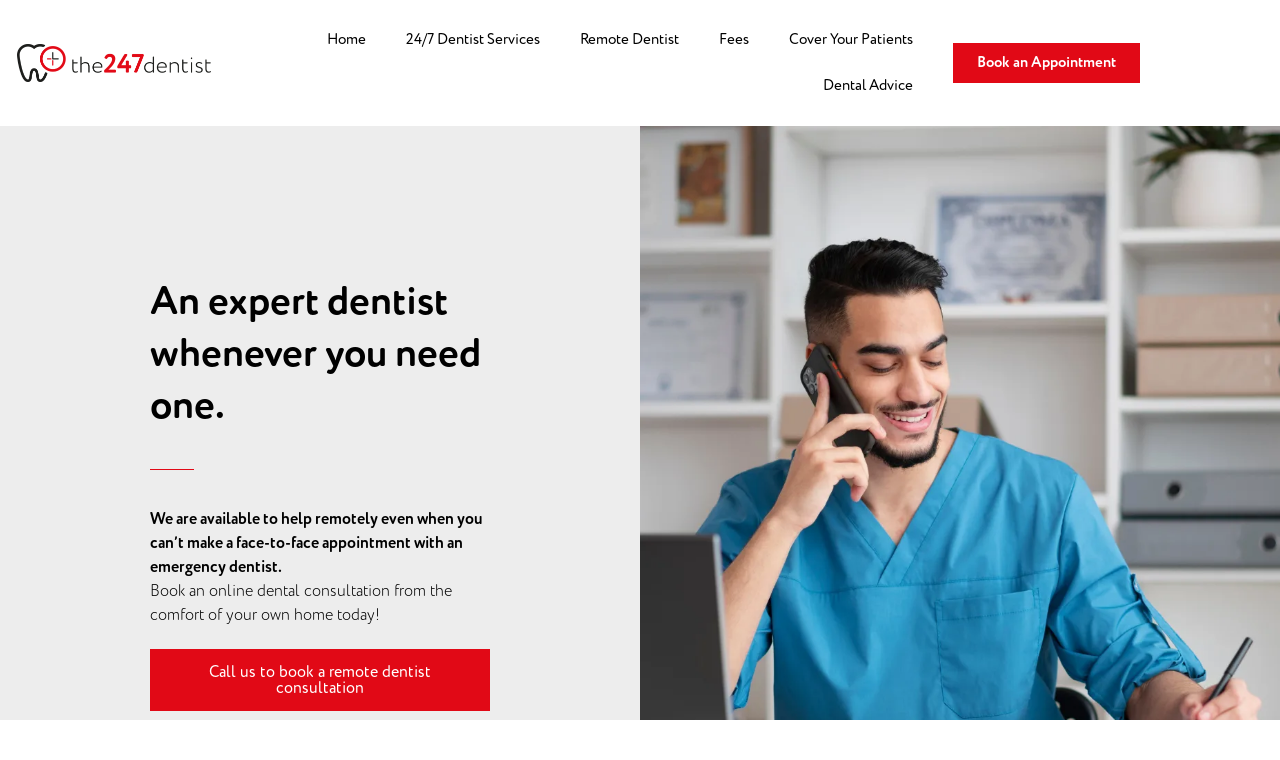

--- FILE ---
content_type: text/html; charset=UTF-8
request_url: https://www.the247dentist.com/video-dentist/
body_size: 26417
content:
<!DOCTYPE html><html lang="en-GB" prefix="og: https://ogp.me/ns#"><head><script data-no-optimize="1">var litespeed_docref=sessionStorage.getItem("litespeed_docref");litespeed_docref&&(Object.defineProperty(document,"referrer",{get:function(){return litespeed_docref}}),sessionStorage.removeItem("litespeed_docref"));</script> <meta charset="UTF-8"><meta name="viewport" content="width=device-width, initial-scale=1.0, viewport-fit=cover" /><style>img:is([sizes="auto" i], [sizes^="auto," i]) { contain-intrinsic-size: 3000px 1500px }</style><title>Online Dental Consultations | Expert Dental Appointments</title><meta name="description" content="Book an online dental consultation with our experts for personalised care. Get online dental advice and appointments across the UK!"/><meta name="robots" content="follow, index, max-snippet:-1, max-video-preview:-1, max-image-preview:large"/><link rel="canonical" href="https://www.the247dentist.com/video-dentist/" /><meta property="og:locale" content="en_GB" /><meta property="og:type" content="article" /><meta property="og:title" content="Online Dental Consultations | Expert Dental Appointments" /><meta property="og:description" content="Book an online dental consultation with our experts for personalised care. Get online dental advice and appointments across the UK!" /><meta property="og:url" content="https://www.the247dentist.com/video-dentist/" /><meta property="og:site_name" content="The 247 Dentist" /><meta property="og:updated_time" content="2025-11-27T12:14:42+00:00" /><meta property="og:image" content="https://www.the247dentist.com/wp-content/uploads/doctor-doing-their-work-pediatrics-office-1024x681.jpg" /><meta property="og:image:secure_url" content="https://www.the247dentist.com/wp-content/uploads/doctor-doing-their-work-pediatrics-office-1024x681.jpg" /><meta property="og:image:width" content="1024" /><meta property="og:image:height" content="681" /><meta property="og:image:alt" content="dentist performing a telephone consultancy" /><meta property="og:image:type" content="image/jpeg" /><meta name="twitter:card" content="summary_large_image" /><meta name="twitter:title" content="Online Dental Consultations | Expert Dental Appointments" /><meta name="twitter:description" content="Book an online dental consultation with our experts for personalised care. Get online dental advice and appointments across the UK!" /><meta name="twitter:image" content="https://www.the247dentist.com/wp-content/uploads/doctor-doing-their-work-pediatrics-office-1024x681.jpg" /><meta name="twitter:label1" content="Time to read" /><meta name="twitter:data1" content="1 minute" /> <script type="application/ld+json" class="rank-math-schema-pro">{"@context":"https://schema.org","@graph":[{"@type":"Organization","@id":"https://www.the247dentist.com/#organization","name":"The 247 Dentist","url":"https://www.the247dentist.com","logo":{"@type":"ImageObject","@id":"https://www.the247dentist.com/#logo","url":"https://www.the247dentist.com/wp-content/uploads/Logo-Icon.png","contentUrl":"https://www.the247dentist.com/wp-content/uploads/Logo-Icon.png","caption":"The 247 Dentist","inLanguage":"en-GB","width":"4961","height":"979"}},{"@type":"WebSite","@id":"https://www.the247dentist.com/#website","url":"https://www.the247dentist.com","name":"The 247 Dentist","publisher":{"@id":"https://www.the247dentist.com/#organization"},"inLanguage":"en-GB"},{"@type":"ImageObject","@id":"https://www.the247dentist.com/wp-content/uploads/doctor-doing-their-work-pediatrics-office-scaled.jpg","url":"https://www.the247dentist.com/wp-content/uploads/doctor-doing-their-work-pediatrics-office-scaled.jpg","width":"2560","height":"1703","caption":"dentist performing a telephone consultancy","inLanguage":"en-GB"},{"@type":"WebPage","@id":"https://www.the247dentist.com/video-dentist/#webpage","url":"https://www.the247dentist.com/video-dentist/","name":"Online Dental Consultations | Expert Dental Appointments","datePublished":"2021-10-11T17:07:38+01:00","dateModified":"2025-11-27T12:14:42+00:00","isPartOf":{"@id":"https://www.the247dentist.com/#website"},"primaryImageOfPage":{"@id":"https://www.the247dentist.com/wp-content/uploads/doctor-doing-their-work-pediatrics-office-scaled.jpg"},"inLanguage":"en-GB"},{"@type":"Service","@id":"https://www.the247dentist.com/video-dentist/#service","name":"Remote Video Dentist Consultations","description":"The 247 Dentist offers remote video dentist consultations for urgent dental concerns, providing fast access to professional advice, pain management guidance and next-step treatment recommendations.","url":"https://www.the247dentist.com/video-dentist/","provider":{"@type":"Organization","@id":"https://www.the247dentist.com/#organization","name":"The 247 Dentist","url":"https://www.the247dentist.com/"},"areaServed":{"@type":"Country","name":"United Kingdom"},"category":"Online emergency dental advice","serviceType":"Remote video dental consultation","availableChannel":{"@type":"ServiceChannel","serviceUrl":"https://www.the247dentist.com/video-dentist/","availableLanguage":["en-GB"]},"aggregateRating":{"@type":"AggregateRating","ratingValue":"4.91","reviewCount":"1555","bestRating":"5","worstRating":"1"}}]}</script> <link rel='dns-prefetch' href='//ajax.googleapis.com' /><link data-asynced="1" as="style" onload="this.onload=null;this.rel='stylesheet'"  rel="preload" type="text/css" href="https://use.typekit.net/pqq5pcg.css"><style id="litespeed-ccss">:root{--wp--preset--aspect-ratio--square:1;--wp--preset--aspect-ratio--4-3:4/3;--wp--preset--aspect-ratio--3-4:3/4;--wp--preset--aspect-ratio--3-2:3/2;--wp--preset--aspect-ratio--2-3:2/3;--wp--preset--aspect-ratio--16-9:16/9;--wp--preset--aspect-ratio--9-16:9/16;--wp--preset--color--black:#000000;--wp--preset--color--cyan-bluish-gray:#abb8c3;--wp--preset--color--white:#ffffff;--wp--preset--color--pale-pink:#f78da7;--wp--preset--color--vivid-red:#cf2e2e;--wp--preset--color--luminous-vivid-orange:#ff6900;--wp--preset--color--luminous-vivid-amber:#fcb900;--wp--preset--color--light-green-cyan:#7bdcb5;--wp--preset--color--vivid-green-cyan:#00d084;--wp--preset--color--pale-cyan-blue:#8ed1fc;--wp--preset--color--vivid-cyan-blue:#0693e3;--wp--preset--color--vivid-purple:#9b51e0;--wp--preset--gradient--vivid-cyan-blue-to-vivid-purple:linear-gradient(135deg,rgba(6,147,227,1) 0%,rgb(155,81,224) 100%);--wp--preset--gradient--light-green-cyan-to-vivid-green-cyan:linear-gradient(135deg,rgb(122,220,180) 0%,rgb(0,208,130) 100%);--wp--preset--gradient--luminous-vivid-amber-to-luminous-vivid-orange:linear-gradient(135deg,rgba(252,185,0,1) 0%,rgba(255,105,0,1) 100%);--wp--preset--gradient--luminous-vivid-orange-to-vivid-red:linear-gradient(135deg,rgba(255,105,0,1) 0%,rgb(207,46,46) 100%);--wp--preset--gradient--very-light-gray-to-cyan-bluish-gray:linear-gradient(135deg,rgb(238,238,238) 0%,rgb(169,184,195) 100%);--wp--preset--gradient--cool-to-warm-spectrum:linear-gradient(135deg,rgb(74,234,220) 0%,rgb(151,120,209) 20%,rgb(207,42,186) 40%,rgb(238,44,130) 60%,rgb(251,105,98) 80%,rgb(254,248,76) 100%);--wp--preset--gradient--blush-light-purple:linear-gradient(135deg,rgb(255,206,236) 0%,rgb(152,150,240) 100%);--wp--preset--gradient--blush-bordeaux:linear-gradient(135deg,rgb(254,205,165) 0%,rgb(254,45,45) 50%,rgb(107,0,62) 100%);--wp--preset--gradient--luminous-dusk:linear-gradient(135deg,rgb(255,203,112) 0%,rgb(199,81,192) 50%,rgb(65,88,208) 100%);--wp--preset--gradient--pale-ocean:linear-gradient(135deg,rgb(255,245,203) 0%,rgb(182,227,212) 50%,rgb(51,167,181) 100%);--wp--preset--gradient--electric-grass:linear-gradient(135deg,rgb(202,248,128) 0%,rgb(113,206,126) 100%);--wp--preset--gradient--midnight:linear-gradient(135deg,rgb(2,3,129) 0%,rgb(40,116,252) 100%);--wp--preset--font-size--small:13px;--wp--preset--font-size--medium:20px;--wp--preset--font-size--large:36px;--wp--preset--font-size--x-large:42px;--wp--preset--spacing--20:0.44rem;--wp--preset--spacing--30:0.67rem;--wp--preset--spacing--40:1rem;--wp--preset--spacing--50:1.5rem;--wp--preset--spacing--60:2.25rem;--wp--preset--spacing--70:3.38rem;--wp--preset--spacing--80:5.06rem;--wp--preset--shadow--natural:6px 6px 9px rgba(0, 0, 0, 0.2);--wp--preset--shadow--deep:12px 12px 50px rgba(0, 0, 0, 0.4);--wp--preset--shadow--sharp:6px 6px 0px rgba(0, 0, 0, 0.2);--wp--preset--shadow--outlined:6px 6px 0px -3px rgba(255, 255, 255, 1), 6px 6px rgba(0, 0, 0, 1);--wp--preset--shadow--crisp:6px 6px 0px rgba(0, 0, 0, 1)}form.record-release-form p.information_1{grid-area:information_1}form.record-release-form p.information_2{grid-area:information_2}form.record-release-form p.record-release-form-response{grid-area:record-release-form-response}form.record-release-form div.patients_full_name{grid-area:patients_full_name}form.record-release-form div.patients_dob{grid-area:patients_dob}form.record-release-form div.patient_address{grid-area:patient_address}form.record-release-form div.location_area{grid-area:location_area}form.record-release-form div.patients_records{grid-area:patients_records}form.record-release-form div.recipients_email{grid-area:recipients_email}form.record-release-form div.recipients_name{grid-area:recipients_name}form.record-release-form div.patient_relationship{grid-area:patient_relationship}form.record-release-form div.recipient_id_section{grid-area:recipient_id_section}form.record-release-form button.btn{grid-area:btn;padding:10px;text-align:center;width:180px;display:block;background-color:var(--e-global-color-accent);border:none}*,:after,:before{-webkit-box-sizing:border-box;box-sizing:border-box}body,h1,h2,h3,p{margin:0}html{scroll-behavior:smooth}body{min-height:100vh;text-rendering:optimizeSpeed;line-height:1.5}a:not([class]){-webkit-text-decoration-skip:ink;text-decoration-skip-ink:auto}img{max-width:100%;display:block}@media (prefers-reduced-motion:reduce){*,:after,:before{-webkit-animation-duration:0.01ms!important;animation-duration:0.01ms!important;-webkit-animation-iteration-count:1!important;animation-iteration-count:1!important;scroll-behavior:auto!important}}body,html{max-width:100%!important;overflow-x:hidden!important;margin:0;padding:0}body{-webkit-font-smoothing:antialiased;-moz-font-smoothing:antialiased;-o-font-smoothing:antialiased;font-smoothing:antialiased;-moz-osx-font-smoothing:grayscale;-moz-font-feature-settings:"liga"on;text-rendering:optimizeLegibility;direction:ltr}a[href^=tel]{color:inherit;text-decoration:none}::-webkit-scrollbar{width:7px}::-webkit-scrollbar-thumb{background-color:#c4c4c4;border-radius:0}::-webkit-scrollbar-thumb:hover{background-color:#c4c4c4}::-webkit-scrollbar-track{background-color:#ededed}::-moz-scrollbar{width:7px}::-moz-scrollbar-thumb{background-color:#c4c4c4;border-radius:0}::-moz-scrollbar-thumb:hover{background-color:#c4c4c4}::-moz-scrollbar-track{background-color:#ededed}::scrollbar{width:7px}::scrollbar-thumb{background-color:#c4c4c4;border-radius:0}::scrollbar-thumb:hover{background-color:#c4c4c4}::scrollbar-track{background-color:#ededed}h1,h2,h3{margin:0;padding:0}h1,h2,h3{font-family:inherit,"Open Sans",Arial,sans-serif}a,li,p,span{font-family:inherit,"Open Sans",Arial,sans-serif}ul.products.columns-3.dt_list_items li{-ms-grid-row:1;-ms-grid-column:1;-ms-grid-column-span:5;grid-area:product_item;display:-ms-grid;display:grid;grid-template-areas:"image_element image_element item_cta";-webkit-box-align:center;-ms-flex-align:center;align-items:center;padding:20px!important;margin-bottom:20px!important;border:1px solid #ccc;float:unset;-ms-grid-columns:1fr 1fr 200px;grid-template-columns:1fr 1fr 200px;width:100%!important}ul.products.columns-3.dt_list_items li a.woocommerce-LoopProduct-link{-ms-grid-row:1;-ms-grid-column:1;-ms-grid-column-span:2;grid-area:image_element;display:-ms-grid!important;display:grid!important;-ms-grid-columns:200px 1fr;grid-template-columns:200px 1fr;grid-template-areas:"main_img prod_title""main_img prod_price";-webkit-box-align:center;-ms-flex-align:center;align-items:center;-ms-grid-rows:min-content;grid-template-rows:-webkit-min-content;grid-template-rows:min-content}ul.products.columns-3.dt_list_items li a.woocommerce-LoopProduct-link img{-ms-grid-row:1;-ms-grid-row-span:2;-ms-grid-column:1;grid-area:main_img;width:100%;max-height:300px;-o-object-fit:contain;object-fit:contain}ul.products.columns-3.dt_list_items li a.woocommerce-LoopProduct-link h2{-ms-grid-row:1;-ms-grid-column:2;grid-area:prod_title;align-self:flex-end;font-size:1.8rem;margin-bottom:0;padding-bottom:0}ul.products.columns-3.dt_list_items li a.woocommerce-LoopProduct-link span.price{-ms-grid-row:2;-ms-grid-column:2;grid-area:prod_price;font-size:20px;font-weight:700}ul.products.columns-3.dt_list_items li a.button{-ms-grid-row:1;-ms-grid-column:3;grid-area:item_cta}ul.products.columns-3.dt_list_items li.product-category a{-ms-grid-row:1;-ms-grid-column:1;-ms-grid-column-span:2;grid-area:image_element;display:-ms-grid!important;display:grid!important;-ms-grid-columns:200px 1fr;grid-template-columns:200px 1fr;grid-template-areas:"main_img prod_title";-webkit-box-align:center;-ms-flex-align:center;align-items:center;-ms-grid-rows:min-content;grid-template-rows:-webkit-min-content;grid-template-rows:min-content}ul.products.columns-3.dt_list_items li.product-category a img{-ms-grid-row:1;-ms-grid-row-span:1;-ms-grid-column:1;grid-area:main_img;width:100%;max-height:300px;-o-object-fit:contain;object-fit:contain}ul.products.columns-3.dt_list_items li.product-category a h2{-ms-grid-row:1;-ms-grid-column:2;grid-area:prod_title;align-self:center;font-size:1.8rem;margin-bottom:0;padding-bottom:0}ul.products.columns-3.dt_list_items li.product-category a span.price{-ms-grid-row:2;-ms-grid-column:2;grid-area:prod_price;font-size:20px;font-weight:700;align-self:flex-start!important;display:-webkit-box!important;display:-ms-flexbox!important;display:flex!important;-webkit-box-orient:vertical!important;-webkit-box-direction:normal!important;-ms-flex-direction:column!important;flex-direction:column!important}.elementor-screen-only{height:1px;margin:-1px;overflow:hidden;padding:0;position:absolute;top:-10000em;width:1px;clip:rect(0,0,0,0);border:0}.elementor-clearfix:after{clear:both;content:"";display:block;height:0;width:0}.elementor *,.elementor :after,.elementor :before{box-sizing:border-box}.elementor a{box-shadow:none;text-decoration:none}.elementor img{border:none;border-radius:0;box-shadow:none;height:auto;max-width:100%}.elementor-element{--flex-direction:initial;--flex-wrap:initial;--justify-content:initial;--align-items:initial;--align-content:initial;--gap:initial;--flex-basis:initial;--flex-grow:initial;--flex-shrink:initial;--order:initial;--align-self:initial;align-self:var(--align-self);flex-basis:var(--flex-basis);flex-grow:var(--flex-grow);flex-shrink:var(--flex-shrink);order:var(--order)}.elementor-element:where(.e-con-full,.elementor-widget){align-content:var(--align-content);align-items:var(--align-items);flex-direction:var(--flex-direction);flex-wrap:var(--flex-wrap);gap:var(--row-gap) var(--column-gap);justify-content:var(--justify-content)}.elementor-align-left{text-align:left}.elementor-align-left .elementor-button{width:auto}.elementor-align-justify .elementor-button{width:100%}@media (max-width:1024px){.elementor-tablet-align-justify .elementor-button{width:100%}}:root{--page-title-display:block}.elementor-section{position:relative}.elementor-section .elementor-container{display:flex;margin-left:auto;margin-right:auto;position:relative}@media (max-width:1024px){.elementor-section .elementor-container{flex-wrap:wrap}}.elementor-section.elementor-section-boxed>.elementor-container{max-width:1140px}.elementor-widget-wrap{align-content:flex-start;flex-wrap:wrap;position:relative;width:100%}.elementor:not(.elementor-bc-flex-widget) .elementor-widget-wrap{display:flex}.elementor-widget-wrap>.elementor-element{width:100%}.elementor-widget{position:relative}.elementor-widget:not(:last-child){margin-bottom:var(--kit-widget-spacing,20px)}.elementor-column{display:flex;min-height:1px;position:relative}.elementor-column-gap-default>.elementor-column>.elementor-element-populated{padding:10px}@media (min-width:768px){.elementor-column.elementor-col-33{width:33.333%}.elementor-column.elementor-col-50{width:50%}.elementor-column.elementor-col-100{width:100%}}@media (max-width:767px){.elementor-column{width:100%}}@media (prefers-reduced-motion:no-preference){html{scroll-behavior:smooth}}.elementor-heading-title{line-height:1;margin:0;padding:0}.elementor-button{background-color:#69727d;border-radius:3px;color:#fff;display:inline-block;font-size:15px;line-height:1;padding:12px 24px;fill:#fff;text-align:center}.elementor-button:visited{color:#fff}.elementor-button-content-wrapper{display:flex;flex-direction:row;gap:5px;justify-content:center}.elementor-button-text{display:inline-block}.elementor-button.elementor-size-md{border-radius:4px;font-size:16px;padding:15px 30px}.elementor-button span{text-decoration:inherit}.elementor-kit-14{--e-global-color-primary:#000000;--e-global-color-secondary:#000000;--e-global-color-text:#000000;--e-global-color-accent:#E10916;--e-global-color-9d73401:#DEDEDE;--e-global-color-7097c4a:#F7F7F7;--e-global-color-2ea2869:#EDEDED;--e-global-color-5bd0ce4:#FFFFFF;--e-global-color-4623a5a:#BB0A15;--e-global-typography-primary-font-family:"circe-rounded";--e-global-typography-primary-font-weight:600;--e-global-typography-secondary-font-family:"circe-rounded";--e-global-typography-secondary-font-weight:400;--e-global-typography-text-font-family:"circe-rounded";--e-global-typography-text-font-weight:300;--e-global-typography-accent-font-family:"circe-rounded";--e-global-typography-accent-font-weight:500;--e-global-typography-db81cda-font-family:"circe-rounded";--e-global-typography-e5ef6a1-font-family:"circe-rounded";--e-global-typography-e5ef6a1-font-size:37px;--e-global-typography-e5ef6a1-font-weight:700;--e-global-typography-e5ef6a1-line-height:47px;--e-global-typography-2124cf3-font-family:"circe-rounded";--e-global-typography-2124cf3-font-size:22px;--e-global-typography-2124cf3-font-weight:700;--e-global-typography-2124cf3-line-height:28px;--e-global-typography-3725630-font-family:"circe-rounded";--e-global-typography-3725630-font-size:17px;--e-global-typography-3725630-font-weight:700;--e-global-typography-3725630-line-height:21px;--e-global-typography-457f08b-font-family:"circe-rounded";--e-global-typography-457f08b-font-size:14px;--e-global-typography-457f08b-font-weight:700;--e-global-typography-457f08b-line-height:17px;--e-global-typography-44bbe9f-font-family:"circe-rounded";--e-global-typography-44bbe9f-font-size:30px;--e-global-typography-44bbe9f-font-weight:700;--e-global-typography-44bbe9f-line-height:39px;color:var(--e-global-color-primary);font-family:"circe-rounded",Sans-serif}.elementor-kit-14 a{color:var(--e-global-color-primary);font-family:"circe-rounded",Sans-serif}.elementor-kit-14 h1{color:var(--e-global-color-primary);font-family:"circe-rounded",Sans-serif}.elementor-kit-14 h2{color:var(--e-global-color-primary);font-family:"circe-rounded",Sans-serif}.elementor-kit-14 h3{color:var(--e-global-color-primary);font-family:"circe-rounded",Sans-serif}.elementor-kit-14 .elementor-button{font-family:var(--e-global-typography-secondary-font-family),Sans-serif;font-weight:var(--e-global-typography-secondary-font-weight);color:var(--e-global-color-5bd0ce4);border-radius:0 0 0 0}.elementor-section.elementor-section-boxed>.elementor-container{max-width:1140px}.elementor-widget:not(:last-child){margin-block-end:20px}.elementor-element{--widgets-spacing:20px 20px;--widgets-spacing-row:20px;--widgets-spacing-column:20px}@media (max-width:1024px){.elementor-kit-14{--e-global-typography-e5ef6a1-font-size:32px;--e-global-typography-e5ef6a1-line-height:42px;--e-global-typography-2124cf3-font-size:20px;--e-global-typography-2124cf3-line-height:24px;--e-global-typography-3725630-font-size:16px;--e-global-typography-3725630-line-height:20px;--e-global-typography-44bbe9f-font-size:26px;--e-global-typography-44bbe9f-line-height:34px}.elementor-section.elementor-section-boxed>.elementor-container{max-width:1024px}}@media (max-width:767px){.elementor-kit-14{--e-global-typography-e5ef6a1-font-size:30px;--e-global-typography-e5ef6a1-line-height:40px;--e-global-typography-2124cf3-font-size:18px;--e-global-typography-2124cf3-line-height:22px;--e-global-typography-44bbe9f-font-size:24px}.elementor-section.elementor-section-boxed>.elementor-container{max-width:767px}}.elementor-148 .elementor-element.elementor-element-a90dc15:not(.elementor-motion-effects-element-type-background){background-color:var(--e-global-color-2ea2869)}.elementor-148 .elementor-element.elementor-element-a90dc15{margin-top:0;margin-bottom:0;padding:0 0 0 0}.elementor-148 .elementor-element.elementor-element-6b749ac.elementor-column.elementor-element[data-element_type="column"]>.elementor-widget-wrap.elementor-element-populated{align-content:center;align-items:center}.elementor-148 .elementor-element.elementor-element-6b749ac>.elementor-widget-wrap>.elementor-widget:not(.elementor-widget__width-auto):not(.elementor-widget__width-initial):not(:last-child):not(.elementor-absolute){margin-bottom:22px}.elementor-148 .elementor-element.elementor-element-6b749ac>.elementor-element-populated{margin:60px 60px 60px 60px;--e-column-margin-right:60px;--e-column-margin-left:60px;padding:14% 14% 14% 14%}.elementor-widget-heading .elementor-heading-title{font-family:var(--e-global-typography-primary-font-family),Sans-serif;font-weight:var(--e-global-typography-primary-font-weight);color:var(--e-global-color-primary)}.elementor-148 .elementor-element.elementor-element-3b97b0a{width:100%;max-width:100%}.elementor-148 .elementor-element.elementor-element-3b97b0a .elementor-heading-title{font-family:"circe-rounded",Sans-serif;font-size:40px;font-weight:600;line-height:1.3em;color:var(--e-global-color-secondary)}.elementor-widget-divider{--divider-color:var( --e-global-color-secondary )}.elementor-148 .elementor-element.elementor-element-3d20700{--divider-border-style:solid;--divider-color:var( --e-global-color-accent );--divider-border-width:1px}.elementor-148 .elementor-element.elementor-element-3d20700 .elementor-divider-separator{width:13%}.elementor-148 .elementor-element.elementor-element-3d20700 .elementor-divider{padding-block-start:15px;padding-block-end:15px}.elementor-widget-text-editor{color:var(--e-global-color-text);font-family:var(--e-global-typography-text-font-family),Sans-serif;font-weight:var(--e-global-typography-text-font-weight)}.elementor-148 .elementor-element.elementor-element-a3be714{color:var(--e-global-color-secondary);font-family:"circe-rounded",Sans-serif;font-weight:300}.elementor-widget-button .elementor-button{background-color:var(--e-global-color-accent);font-family:var(--e-global-typography-accent-font-family),Sans-serif;font-weight:var(--e-global-typography-accent-font-weight)}.elementor-148 .elementor-element.elementor-element-a352547 .elementor-button{font-family:var(--e-global-typography-secondary-font-family),Sans-serif;font-weight:var(--e-global-typography-secondary-font-weight);fill:var(--e-global-color-5bd0ce4);color:var(--e-global-color-5bd0ce4);border-radius:0 0 0 0}.elementor-148 .elementor-element.elementor-element-69ee1cd:not(.elementor-motion-effects-element-type-background)>.elementor-widget-wrap{background-image:url(https://www.the247dentist.com/wp-content/uploads/247-Dentist-Image-3.jpg);background-position:0 0;background-repeat:no-repeat;background-size:cover}.elementor-148 .elementor-element.elementor-element-69ee1cd>.elementor-element-populated{margin:0 0 0 0;--e-column-margin-right:0px;--e-column-margin-left:0px;padding:0 0 0 0}.elementor-148 .elementor-element.elementor-element-b85c76e{--spacer-size:600px}.elementor-widget-accordion .elementor-tab-content{color:var(--e-global-color-text);font-family:var(--e-global-typography-text-font-family),Sans-serif;font-weight:var(--e-global-typography-text-font-weight)}.elementor-148 .elementor-element.elementor-element-365c6dc .elementor-accordion-item .elementor-tab-content{border-width:2px;border-top-color:var(--e-global-color-2ea2869)}@media (max-width:1024px){.elementor-148 .elementor-element.elementor-element-6b749ac>.elementor-widget-wrap>.elementor-widget:not(.elementor-widget__width-auto):not(.elementor-widget__width-initial):not(:last-child):not(.elementor-absolute){margin-bottom:10px}.elementor-148 .elementor-element.elementor-element-6b749ac>.elementor-element-populated{margin:0 0 0 0;--e-column-margin-right:0px;--e-column-margin-left:0px}.elementor-148 .elementor-element.elementor-element-3b97b0a .elementor-heading-title{font-size:33px}.elementor-148 .elementor-element.elementor-element-69ee1cd:not(.elementor-motion-effects-element-type-background)>.elementor-widget-wrap{background-image:url(https://www.the247dentist.com/wp-content/uploads/Mask-Group-2.png);background-position:0 0}.elementor-148 .elementor-element.elementor-element-b85c76e{--spacer-size:448px}}@media (max-width:767px){.elementor-148 .elementor-element.elementor-element-6b749ac>.elementor-element-populated{margin:0 0 0 0;--e-column-margin-right:0px;--e-column-margin-left:0px;padding:30px 30px 30px 30px}.elementor-148 .elementor-element.elementor-element-69ee1cd:not(.elementor-motion-effects-element-type-background)>.elementor-widget-wrap{background-position:0 0}.elementor-148 .elementor-element.elementor-element-b85c76e{--spacer-size:420px}}@media (min-width:768px){.elementor-148 .elementor-element.elementor-element-6b749ac{width:49.969%}.elementor-148 .elementor-element.elementor-element-69ee1cd{width:50%}}.elementor-148 .elementor-element.elementor-element-3b97b0a{max-width:56ch}.elementor-148 .elementor-element.elementor-element-a3be714{max-width:55ch}.elementor-2103 .elementor-element.elementor-element-4331266>.elementor-container>.elementor-column>.elementor-widget-wrap{align-content:center;align-items:center}.elementor-2103 .elementor-element.elementor-element-4331266:not(.elementor-motion-effects-element-type-background){background-color:var(--e-global-color-5bd0ce4)}.elementor-2103 .elementor-element.elementor-element-4331266>.elementor-container{max-width:1600px}.elementor-2103 .elementor-element.elementor-element-4331266{padding:7px 7px 7px 7px}.elementor-2103 .elementor-element.elementor-element-fb8a5fa img{width:100%}.elementor-widget-nav-menu .elementor-nav-menu .elementor-item{font-family:var(--e-global-typography-primary-font-family),Sans-serif;font-weight:var(--e-global-typography-primary-font-weight)}.elementor-widget-nav-menu .elementor-nav-menu--main .elementor-item{color:var(--e-global-color-text);fill:var(--e-global-color-text)}.elementor-widget-nav-menu .elementor-nav-menu--main:not(.e--pointer-framed) .elementor-item:before,.elementor-widget-nav-menu .elementor-nav-menu--main:not(.e--pointer-framed) .elementor-item:after{background-color:var(--e-global-color-accent)}.elementor-widget-nav-menu{--e-nav-menu-divider-color:var( --e-global-color-text )}.elementor-widget-nav-menu .elementor-nav-menu--dropdown .elementor-item{font-family:var(--e-global-typography-accent-font-family),Sans-serif;font-weight:var(--e-global-typography-accent-font-weight)}.elementor-2103 .elementor-element.elementor-element-6ca326a .elementor-menu-toggle{margin-left:auto}.elementor-2103 .elementor-element.elementor-element-6ca326a .elementor-nav-menu .elementor-item{font-family:"circe-rounded",Sans-serif;font-size:15px;font-weight:400}.elementor-2103 .elementor-element.elementor-element-6ca326a .elementor-nav-menu--main .elementor-item{color:var(--e-global-color-secondary);fill:var(--e-global-color-secondary)}.elementor-widget-button .elementor-button{background-color:var(--e-global-color-accent);font-family:var(--e-global-typography-accent-font-family),Sans-serif;font-weight:var(--e-global-typography-accent-font-weight)}.elementor-2103 .elementor-element.elementor-element-87aab49 .elementor-button{font-family:"circe-rounded",Sans-serif;font-weight:600;line-height:1.1em}@media (max-width:767px){.elementor-2103 .elementor-element.elementor-element-6ed9eb2{width:50%}.elementor-2103 .elementor-element.elementor-element-6ed9eb2>.elementor-element-populated{padding:16px 16px 16px 16px}.elementor-2103 .elementor-element.elementor-element-c02938a{width:50%}.elementor-2103 .elementor-element.elementor-element-6ca326a .elementor-nav-menu--main .elementor-item{padding-left:0;padding-right:0;padding-top:3px;padding-bottom:3px}.elementor-2103 .elementor-element.elementor-element-6ca326a{--nav-menu-icon-size:28px}.elementor-2103 .elementor-element.elementor-element-ce50e0c{width:100%}.elementor-2103 .elementor-element.elementor-element-ce50e0c>.elementor-element-populated{margin:0 0 0 0;--e-column-margin-right:0px;--e-column-margin-left:0px;padding:0 0 0 0}}@media (min-width:768px){.elementor-2103 .elementor-element.elementor-element-6ed9eb2{width:16.888%}.elementor-2103 .elementor-element.elementor-element-c02938a{width:57.02%}.elementor-2103 .elementor-element.elementor-element-ce50e0c{width:25.404%}}@media (max-width:1024px) and (min-width:768px){.elementor-2103 .elementor-element.elementor-element-6ed9eb2{width:20%}.elementor-2103 .elementor-element.elementor-element-c02938a{width:80%}.elementor-2103 .elementor-element.elementor-element-ce50e0c{width:100%}}.elementor-widget-divider{--divider-color:var( --e-global-color-secondary )}.elementor-widget-text-editor{color:var(--e-global-color-text);font-family:var(--e-global-typography-text-font-family),Sans-serif;font-weight:var(--e-global-typography-text-font-weight)}.elementor-widget-heading .elementor-heading-title{font-family:var(--e-global-typography-primary-font-family),Sans-serif;font-weight:var(--e-global-typography-primary-font-weight);color:var(--e-global-color-primary)}.elementor-widget-nav-menu .elementor-nav-menu .elementor-item{font-family:var(--e-global-typography-primary-font-family),Sans-serif;font-weight:var(--e-global-typography-primary-font-weight)}.elementor-widget-nav-menu .elementor-nav-menu--main .elementor-item{color:var(--e-global-color-text);fill:var(--e-global-color-text)}.elementor-widget-nav-menu .elementor-nav-menu--main:not(.e--pointer-framed) .elementor-item:before,.elementor-widget-nav-menu .elementor-nav-menu--main:not(.e--pointer-framed) .elementor-item:after{background-color:var(--e-global-color-accent)}.elementor-widget-nav-menu{--e-nav-menu-divider-color:var( --e-global-color-text )}.elementor-widget-nav-menu .elementor-nav-menu--dropdown .elementor-item{font-family:var(--e-global-typography-accent-font-family),Sans-serif;font-weight:var(--e-global-typography-accent-font-weight)}.elementor-57 .elementor-element.elementor-element-ad78b6b .elementor-nav-menu .elementor-item{font-family:"circe-rounded",Sans-serif;font-size:14px;font-weight:400}.elementor-57 .elementor-element.elementor-element-5a68bc6 .elementor-nav-menu .elementor-item{font-family:"circe-rounded",Sans-serif;font-size:14px;font-weight:400}.elementor-57 .elementor-element.elementor-element-6d472d9 .elementor-nav-menu .elementor-item{font-family:"circe-rounded",Sans-serif;font-size:14px;font-weight:400}.elementor-widget-image{text-align:center}.elementor-widget-image a{display:inline-block}.elementor-widget-image img{display:inline-block;vertical-align:middle}.elementor-item:after,.elementor-item:before{display:block;position:absolute}.elementor-item:not(:hover):not(:focus):not(.elementor-item-active):not(.highlighted):after,.elementor-item:not(:hover):not(:focus):not(.elementor-item-active):not(.highlighted):before{opacity:0}.elementor-item-active:after,.elementor-item-active:before{transform:scale(1)}.elementor-nav-menu--main .elementor-nav-menu a{padding:13px 20px}.elementor-nav-menu--layout-horizontal{display:flex}.elementor-nav-menu--layout-horizontal .elementor-nav-menu{display:flex;flex-wrap:wrap}.elementor-nav-menu--layout-horizontal .elementor-nav-menu a{flex-grow:1;white-space:nowrap}.elementor-nav-menu--layout-horizontal .elementor-nav-menu>li{display:flex}.elementor-nav-menu--layout-horizontal .elementor-nav-menu>li:not(:first-child)>a{margin-inline-start:var(--e-nav-menu-horizontal-menu-item-margin)}.elementor-nav-menu--layout-horizontal .elementor-nav-menu>li:not(:last-child)>a{margin-inline-end:var(--e-nav-menu-horizontal-menu-item-margin)}.elementor-nav-menu--layout-horizontal .elementor-nav-menu>li:not(:last-child):after{align-self:center;border-color:var(--e-nav-menu-divider-color,#000);border-left-style:var(--e-nav-menu-divider-style,solid);border-left-width:var(--e-nav-menu-divider-width,2px);content:var(--e-nav-menu-divider-content,none);height:var(--e-nav-menu-divider-height,35%)}.elementor-nav-menu__align-end .elementor-nav-menu{justify-content:flex-end;margin-inline-start:auto}.elementor-widget-nav-menu .elementor-widget-container{display:flex;flex-direction:column}.elementor-nav-menu{position:relative;z-index:2}.elementor-nav-menu:after{clear:both;content:" ";display:block;font:0/0 serif;height:0;overflow:hidden;visibility:hidden}.elementor-nav-menu,.elementor-nav-menu li{display:block;line-height:normal;list-style:none;margin:0;padding:0}.elementor-nav-menu a,.elementor-nav-menu li{position:relative}.elementor-nav-menu li{border-width:0}.elementor-nav-menu a{align-items:center;display:flex}.elementor-nav-menu a{line-height:20px;padding:10px 20px}.elementor-nav-menu--dropdown .elementor-item.elementor-item-active{background-color:#3f444b;color:#fff}.elementor-menu-toggle{align-items:center;background-color:rgb(0 0 0/.05);border:0 solid;border-radius:3px;color:#33373d;display:flex;font-size:var(--nav-menu-icon-size,22px);justify-content:center;padding:.25em}.elementor-menu-toggle:not(.elementor-active) .elementor-menu-toggle__icon--close{display:none}.elementor-nav-menu--dropdown{background-color:#fff;font-size:13px}.elementor-nav-menu--dropdown-none .elementor-nav-menu--dropdown{display:none}.elementor-nav-menu--dropdown.elementor-nav-menu__container{margin-top:10px;overflow-x:hidden;overflow-y:auto;transform-origin:top}.elementor-nav-menu--dropdown a{color:#33373d}.elementor-nav-menu--toggle{--menu-height:100vh}.elementor-nav-menu--toggle .elementor-menu-toggle:not(.elementor-active)+.elementor-nav-menu__container{max-height:0;overflow:hidden;transform:scaleY(0)}.elementor-nav-menu--stretch .elementor-nav-menu__container.elementor-nav-menu--dropdown{position:absolute;z-index:9997}@media (max-width:1024px){.elementor-nav-menu--dropdown-tablet .elementor-nav-menu--main{display:none}}@media (min-width:1025px){.elementor-nav-menu--dropdown-tablet .elementor-menu-toggle,.elementor-nav-menu--dropdown-tablet .elementor-nav-menu--dropdown{display:none}.elementor-nav-menu--dropdown-tablet nav.elementor-nav-menu--dropdown.elementor-nav-menu__container{overflow-y:hidden}}.elementor-widget-divider{--divider-border-style:none;--divider-border-width:1px;--divider-color:#0c0d0e;--divider-icon-size:20px;--divider-element-spacing:10px;--divider-pattern-height:24px;--divider-pattern-size:20px;--divider-pattern-url:none;--divider-pattern-repeat:repeat-x}.elementor-widget-divider .elementor-divider{display:flex}.elementor-widget-divider .elementor-divider-separator{direction:ltr;display:flex;margin:0}.elementor-widget-divider:not(.elementor-widget-divider--view-line_text):not(.elementor-widget-divider--view-line_icon) .elementor-divider-separator{border-block-start:var(--divider-border-width) var(--divider-border-style) var(--divider-color)}.elementor-column .elementor-spacer-inner{height:var(--spacer-size)}[class*=" eicon-"]{display:inline-block;font-family:eicons;font-size:inherit;font-weight:400;font-style:normal;font-variant:normal;line-height:1;text-rendering:auto;-webkit-font-smoothing:antialiased;-moz-osx-font-smoothing:grayscale}.eicon-menu-bar:before{content:""}.eicon-close:before{content:""}.fas{-moz-osx-font-smoothing:grayscale;-webkit-font-smoothing:antialiased;display:inline-block;font-style:normal;font-variant:normal;text-rendering:auto;line-height:1}.fa-minus:before{content:""}.fa-phone-alt:before{content:""}.fas{font-family:"Font Awesome 5 Free"}.fas{font-weight:900}.elementor-accordion .elementor-tab-title .elementor-accordion-icon .elementor-accordion-icon-opened{display:none}.elementor-accordion .elementor-tab-content{border-top:1px solid #d5d8dc;display:none;padding:15px 20px}@media (max-width:767px){.elementor-accordion .elementor-tab-content{padding:7px 15px}}.fas{-moz-osx-font-smoothing:grayscale;-webkit-font-smoothing:antialiased;display:inline-block;font-style:normal;font-variant:normal;text-rendering:auto;line-height:1}.fa-minus:before{content:""}.fa-phone-alt:before{content:""}.fas{font-family:"Font Awesome 5 Free";font-weight:900}.elementor-2178 .elementor-element.elementor-element-b3dfac8.elementor-column>.elementor-widget-wrap{justify-content:center}.elementor-2178 .elementor-element.elementor-element-b3dfac8>.elementor-element-populated{padding:3em 3em 3em 3em}.elementor-widget-heading .elementor-heading-title{font-family:var(--e-global-typography-primary-font-family),Sans-serif;font-weight:var(--e-global-typography-primary-font-weight);color:var(--e-global-color-primary)}.elementor-2178 .elementor-element.elementor-element-5dd5b87{text-align:center}.elementor-2178 .elementor-element.elementor-element-5dd5b87 .elementor-heading-title{font-family:"circe-rounded",Sans-serif;font-size:1.5rem;font-weight:600;line-height:26px}.elementor-widget-text-editor{color:var(--e-global-color-text);font-family:var(--e-global-typography-text-font-family),Sans-serif;font-weight:var(--e-global-typography-text-font-weight)}.elementor-2178 .elementor-element.elementor-element-46175b5{text-align:center;color:var(--e-global-color-secondary);font-family:"circe-rounded",Sans-serif;font-size:1rem;font-weight:300}.elementor-2178 .elementor-element.elementor-element-6a8590e>.elementor-container{max-width:500px}.elementor-widget-button .elementor-button{background-color:var(--e-global-color-accent);font-family:var(--e-global-typography-accent-font-family),Sans-serif;font-weight:var(--e-global-typography-accent-font-weight)}.elementor-2178 .elementor-element.elementor-element-1d35499 .elementor-button-content-wrapper{flex-direction:row}.elementor-2178 .elementor-element.elementor-element-1d35499 .elementor-button{font-family:"circe-rounded",Sans-serif;font-weight:400;line-height:1.2em;fill:var(--e-global-color-5bd0ce4);color:var(--e-global-color-5bd0ce4);border-style:solid;border-width:2px 2px 2px 2px;border-color:var(--e-global-color-accent);border-radius:0 0 0 0;padding:20px 20px 20px 20px}@media (max-width:1024px){.elementor-2178 .elementor-element.elementor-element-1d35499 .elementor-button{font-size:16px}}@media (min-width:768px){.elementor-2178 .elementor-element.elementor-element-b3dfac8{width:100%}}.elementor-2879 .elementor-element.elementor-element-4be90c2.elementor-column>.elementor-widget-wrap{justify-content:center}.elementor-2879 .elementor-element.elementor-element-4be90c2>.elementor-element-populated{padding:3em 3em 3em 3em}.elementor-widget-heading .elementor-heading-title{font-family:var(--e-global-typography-primary-font-family),Sans-serif;font-weight:var(--e-global-typography-primary-font-weight);color:var(--e-global-color-primary)}.elementor-2879 .elementor-element.elementor-element-60a00594{text-align:center}.elementor-2879 .elementor-element.elementor-element-60a00594 .elementor-heading-title{font-family:"circe-rounded",Sans-serif;font-size:1.5rem;font-weight:600;line-height:26px}.elementor-widget-text-editor{color:var(--e-global-color-text);font-family:var(--e-global-typography-text-font-family),Sans-serif;font-weight:var(--e-global-typography-text-font-weight)}.elementor-2879 .elementor-element.elementor-element-3b3156cc{text-align:center;color:var(--e-global-color-secondary);font-family:"circe-rounded",Sans-serif;font-size:1rem;font-weight:300}.elementor-2879 .elementor-element.elementor-element-4141fea>.elementor-widget-container{margin:0 0 0 0}.elementor-2879 .elementor-element.elementor-element-4141fea{text-align:center}.elementor-widget-button .elementor-button{background-color:var(--e-global-color-accent);font-family:var(--e-global-typography-accent-font-family),Sans-serif;font-weight:var(--e-global-typography-accent-font-weight)}.elementor-2879 .elementor-element.elementor-element-0c51b36>.elementor-widget-container{margin:-10px 0 0 0}.elementor-2879 .elementor-element.elementor-element-0c51b36 .elementor-button-content-wrapper{flex-direction:row}.elementor-2879 .elementor-element.elementor-element-0c51b36 .elementor-button{font-family:"circe-rounded",Sans-serif;font-weight:400;line-height:1.2em;fill:var(--e-global-color-5bd0ce4);color:var(--e-global-color-5bd0ce4);border-style:solid;border-width:2px 2px 2px 2px;border-color:var(--e-global-color-accent);border-radius:0 0 0 0;padding:20px 20px 20px 20px}@media (max-width:1024px){.elementor-2879 .elementor-element.elementor-element-0c51b36 .elementor-button{font-size:16px}}@media (min-width:768px){.elementor-2879 .elementor-element.elementor-element-4be90c2{width:100%}}[data-elementor-type=popup]:not(.elementor-edit-area){display:none}</style><link rel="preload" data-asynced="1" data-optimized="2" as="style" onload="this.onload=null;this.rel='stylesheet'" href="https://www.the247dentist.com/wp-content/litespeed/ucss/4b40b37dc8d6c81b8519af15df91bf37.css?ver=9c9ef" /><script type="litespeed/javascript">!function(a){"use strict";var b=function(b,c,d){function e(a){return h.body?a():void setTimeout(function(){e(a)})}function f(){i.addEventListener&&i.removeEventListener("load",f),i.media=d||"all"}var g,h=a.document,i=h.createElement("link");if(c)g=c;else{var j=(h.body||h.getElementsByTagName("head")[0]).childNodes;g=j[j.length-1]}var k=h.styleSheets;i.rel="stylesheet",i.href=b,i.media="only x",e(function(){g.parentNode.insertBefore(i,c?g:g.nextSibling)});var l=function(a){for(var b=i.href,c=k.length;c--;)if(k[c].href===b)return a();setTimeout(function(){l(a)})};return i.addEventListener&&i.addEventListener("load",f),i.onloadcssdefined=l,l(f),i};"undefined"!=typeof exports?exports.loadCSS=b:a.loadCSS=b}("undefined"!=typeof global?global:this);!function(a){if(a.loadCSS){var b=loadCSS.relpreload={};if(b.support=function(){try{return a.document.createElement("link").relList.supports("preload")}catch(b){return!1}},b.poly=function(){for(var b=a.document.getElementsByTagName("link"),c=0;c<b.length;c++){var d=b[c];"preload"===d.rel&&"style"===d.getAttribute("as")&&(a.loadCSS(d.href,d,d.getAttribute("media")),d.rel=null)}},!b.support()){b.poly();var c=a.setInterval(b.poly,300);a.addEventListener&&a.addEventListener("load",function(){b.poly(),a.clearInterval(c)}),a.attachEvent&&a.attachEvent("onload",function(){a.clearInterval(c)})}}}(this);</script> <style id='wp-emoji-styles-inline-css' type='text/css'>img.wp-smiley, img.emoji {
		display: inline !important;
		border: none !important;
		box-shadow: none !important;
		height: 1em !important;
		width: 1em !important;
		margin: 0 0.07em !important;
		vertical-align: -0.1em !important;
		background: none !important;
		padding: 0 !important;
	}</style><style id='classic-theme-styles-inline-css' type='text/css'>/*! This file is auto-generated */
.wp-block-button__link{color:#fff;background-color:#32373c;border-radius:9999px;box-shadow:none;text-decoration:none;padding:calc(.667em + 2px) calc(1.333em + 2px);font-size:1.125em}.wp-block-file__button{background:#32373c;color:#fff;text-decoration:none}</style><style id='global-styles-inline-css' type='text/css'>:root{--wp--preset--aspect-ratio--square: 1;--wp--preset--aspect-ratio--4-3: 4/3;--wp--preset--aspect-ratio--3-4: 3/4;--wp--preset--aspect-ratio--3-2: 3/2;--wp--preset--aspect-ratio--2-3: 2/3;--wp--preset--aspect-ratio--16-9: 16/9;--wp--preset--aspect-ratio--9-16: 9/16;--wp--preset--color--black: #000000;--wp--preset--color--cyan-bluish-gray: #abb8c3;--wp--preset--color--white: #ffffff;--wp--preset--color--pale-pink: #f78da7;--wp--preset--color--vivid-red: #cf2e2e;--wp--preset--color--luminous-vivid-orange: #ff6900;--wp--preset--color--luminous-vivid-amber: #fcb900;--wp--preset--color--light-green-cyan: #7bdcb5;--wp--preset--color--vivid-green-cyan: #00d084;--wp--preset--color--pale-cyan-blue: #8ed1fc;--wp--preset--color--vivid-cyan-blue: #0693e3;--wp--preset--color--vivid-purple: #9b51e0;--wp--preset--gradient--vivid-cyan-blue-to-vivid-purple: linear-gradient(135deg,rgba(6,147,227,1) 0%,rgb(155,81,224) 100%);--wp--preset--gradient--light-green-cyan-to-vivid-green-cyan: linear-gradient(135deg,rgb(122,220,180) 0%,rgb(0,208,130) 100%);--wp--preset--gradient--luminous-vivid-amber-to-luminous-vivid-orange: linear-gradient(135deg,rgba(252,185,0,1) 0%,rgba(255,105,0,1) 100%);--wp--preset--gradient--luminous-vivid-orange-to-vivid-red: linear-gradient(135deg,rgba(255,105,0,1) 0%,rgb(207,46,46) 100%);--wp--preset--gradient--very-light-gray-to-cyan-bluish-gray: linear-gradient(135deg,rgb(238,238,238) 0%,rgb(169,184,195) 100%);--wp--preset--gradient--cool-to-warm-spectrum: linear-gradient(135deg,rgb(74,234,220) 0%,rgb(151,120,209) 20%,rgb(207,42,186) 40%,rgb(238,44,130) 60%,rgb(251,105,98) 80%,rgb(254,248,76) 100%);--wp--preset--gradient--blush-light-purple: linear-gradient(135deg,rgb(255,206,236) 0%,rgb(152,150,240) 100%);--wp--preset--gradient--blush-bordeaux: linear-gradient(135deg,rgb(254,205,165) 0%,rgb(254,45,45) 50%,rgb(107,0,62) 100%);--wp--preset--gradient--luminous-dusk: linear-gradient(135deg,rgb(255,203,112) 0%,rgb(199,81,192) 50%,rgb(65,88,208) 100%);--wp--preset--gradient--pale-ocean: linear-gradient(135deg,rgb(255,245,203) 0%,rgb(182,227,212) 50%,rgb(51,167,181) 100%);--wp--preset--gradient--electric-grass: linear-gradient(135deg,rgb(202,248,128) 0%,rgb(113,206,126) 100%);--wp--preset--gradient--midnight: linear-gradient(135deg,rgb(2,3,129) 0%,rgb(40,116,252) 100%);--wp--preset--font-size--small: 13px;--wp--preset--font-size--medium: 20px;--wp--preset--font-size--large: 36px;--wp--preset--font-size--x-large: 42px;--wp--preset--spacing--20: 0.44rem;--wp--preset--spacing--30: 0.67rem;--wp--preset--spacing--40: 1rem;--wp--preset--spacing--50: 1.5rem;--wp--preset--spacing--60: 2.25rem;--wp--preset--spacing--70: 3.38rem;--wp--preset--spacing--80: 5.06rem;--wp--preset--shadow--natural: 6px 6px 9px rgba(0, 0, 0, 0.2);--wp--preset--shadow--deep: 12px 12px 50px rgba(0, 0, 0, 0.4);--wp--preset--shadow--sharp: 6px 6px 0px rgba(0, 0, 0, 0.2);--wp--preset--shadow--outlined: 6px 6px 0px -3px rgba(255, 255, 255, 1), 6px 6px rgba(0, 0, 0, 1);--wp--preset--shadow--crisp: 6px 6px 0px rgba(0, 0, 0, 1);}:where(.is-layout-flex){gap: 0.5em;}:where(.is-layout-grid){gap: 0.5em;}body .is-layout-flex{display: flex;}.is-layout-flex{flex-wrap: wrap;align-items: center;}.is-layout-flex > :is(*, div){margin: 0;}body .is-layout-grid{display: grid;}.is-layout-grid > :is(*, div){margin: 0;}:where(.wp-block-columns.is-layout-flex){gap: 2em;}:where(.wp-block-columns.is-layout-grid){gap: 2em;}:where(.wp-block-post-template.is-layout-flex){gap: 1.25em;}:where(.wp-block-post-template.is-layout-grid){gap: 1.25em;}.has-black-color{color: var(--wp--preset--color--black) !important;}.has-cyan-bluish-gray-color{color: var(--wp--preset--color--cyan-bluish-gray) !important;}.has-white-color{color: var(--wp--preset--color--white) !important;}.has-pale-pink-color{color: var(--wp--preset--color--pale-pink) !important;}.has-vivid-red-color{color: var(--wp--preset--color--vivid-red) !important;}.has-luminous-vivid-orange-color{color: var(--wp--preset--color--luminous-vivid-orange) !important;}.has-luminous-vivid-amber-color{color: var(--wp--preset--color--luminous-vivid-amber) !important;}.has-light-green-cyan-color{color: var(--wp--preset--color--light-green-cyan) !important;}.has-vivid-green-cyan-color{color: var(--wp--preset--color--vivid-green-cyan) !important;}.has-pale-cyan-blue-color{color: var(--wp--preset--color--pale-cyan-blue) !important;}.has-vivid-cyan-blue-color{color: var(--wp--preset--color--vivid-cyan-blue) !important;}.has-vivid-purple-color{color: var(--wp--preset--color--vivid-purple) !important;}.has-black-background-color{background-color: var(--wp--preset--color--black) !important;}.has-cyan-bluish-gray-background-color{background-color: var(--wp--preset--color--cyan-bluish-gray) !important;}.has-white-background-color{background-color: var(--wp--preset--color--white) !important;}.has-pale-pink-background-color{background-color: var(--wp--preset--color--pale-pink) !important;}.has-vivid-red-background-color{background-color: var(--wp--preset--color--vivid-red) !important;}.has-luminous-vivid-orange-background-color{background-color: var(--wp--preset--color--luminous-vivid-orange) !important;}.has-luminous-vivid-amber-background-color{background-color: var(--wp--preset--color--luminous-vivid-amber) !important;}.has-light-green-cyan-background-color{background-color: var(--wp--preset--color--light-green-cyan) !important;}.has-vivid-green-cyan-background-color{background-color: var(--wp--preset--color--vivid-green-cyan) !important;}.has-pale-cyan-blue-background-color{background-color: var(--wp--preset--color--pale-cyan-blue) !important;}.has-vivid-cyan-blue-background-color{background-color: var(--wp--preset--color--vivid-cyan-blue) !important;}.has-vivid-purple-background-color{background-color: var(--wp--preset--color--vivid-purple) !important;}.has-black-border-color{border-color: var(--wp--preset--color--black) !important;}.has-cyan-bluish-gray-border-color{border-color: var(--wp--preset--color--cyan-bluish-gray) !important;}.has-white-border-color{border-color: var(--wp--preset--color--white) !important;}.has-pale-pink-border-color{border-color: var(--wp--preset--color--pale-pink) !important;}.has-vivid-red-border-color{border-color: var(--wp--preset--color--vivid-red) !important;}.has-luminous-vivid-orange-border-color{border-color: var(--wp--preset--color--luminous-vivid-orange) !important;}.has-luminous-vivid-amber-border-color{border-color: var(--wp--preset--color--luminous-vivid-amber) !important;}.has-light-green-cyan-border-color{border-color: var(--wp--preset--color--light-green-cyan) !important;}.has-vivid-green-cyan-border-color{border-color: var(--wp--preset--color--vivid-green-cyan) !important;}.has-pale-cyan-blue-border-color{border-color: var(--wp--preset--color--pale-cyan-blue) !important;}.has-vivid-cyan-blue-border-color{border-color: var(--wp--preset--color--vivid-cyan-blue) !important;}.has-vivid-purple-border-color{border-color: var(--wp--preset--color--vivid-purple) !important;}.has-vivid-cyan-blue-to-vivid-purple-gradient-background{background: var(--wp--preset--gradient--vivid-cyan-blue-to-vivid-purple) !important;}.has-light-green-cyan-to-vivid-green-cyan-gradient-background{background: var(--wp--preset--gradient--light-green-cyan-to-vivid-green-cyan) !important;}.has-luminous-vivid-amber-to-luminous-vivid-orange-gradient-background{background: var(--wp--preset--gradient--luminous-vivid-amber-to-luminous-vivid-orange) !important;}.has-luminous-vivid-orange-to-vivid-red-gradient-background{background: var(--wp--preset--gradient--luminous-vivid-orange-to-vivid-red) !important;}.has-very-light-gray-to-cyan-bluish-gray-gradient-background{background: var(--wp--preset--gradient--very-light-gray-to-cyan-bluish-gray) !important;}.has-cool-to-warm-spectrum-gradient-background{background: var(--wp--preset--gradient--cool-to-warm-spectrum) !important;}.has-blush-light-purple-gradient-background{background: var(--wp--preset--gradient--blush-light-purple) !important;}.has-blush-bordeaux-gradient-background{background: var(--wp--preset--gradient--blush-bordeaux) !important;}.has-luminous-dusk-gradient-background{background: var(--wp--preset--gradient--luminous-dusk) !important;}.has-pale-ocean-gradient-background{background: var(--wp--preset--gradient--pale-ocean) !important;}.has-electric-grass-gradient-background{background: var(--wp--preset--gradient--electric-grass) !important;}.has-midnight-gradient-background{background: var(--wp--preset--gradient--midnight) !important;}.has-small-font-size{font-size: var(--wp--preset--font-size--small) !important;}.has-medium-font-size{font-size: var(--wp--preset--font-size--medium) !important;}.has-large-font-size{font-size: var(--wp--preset--font-size--large) !important;}.has-x-large-font-size{font-size: var(--wp--preset--font-size--x-large) !important;}
:where(.wp-block-post-template.is-layout-flex){gap: 1.25em;}:where(.wp-block-post-template.is-layout-grid){gap: 1.25em;}
:where(.wp-block-columns.is-layout-flex){gap: 2em;}:where(.wp-block-columns.is-layout-grid){gap: 2em;}
:root :where(.wp-block-pullquote){font-size: 1.5em;line-height: 1.6;}</style><style id='elementor-frontend-inline-css' type='text/css'>.elementor-kit-14{--e-global-color-primary:#000000;--e-global-color-secondary:#000000;--e-global-color-text:#000000;--e-global-color-accent:#E10916;--e-global-color-9d73401:#DEDEDE;--e-global-color-7097c4a:#F7F7F7;--e-global-color-2ea2869:#EDEDED;--e-global-color-5bd0ce4:#FFFFFF;--e-global-color-4623a5a:#BB0A15;--e-global-typography-primary-font-family:"circe-rounded";--e-global-typography-primary-font-weight:600;--e-global-typography-secondary-font-family:"circe-rounded";--e-global-typography-secondary-font-weight:400;--e-global-typography-text-font-family:"circe-rounded";--e-global-typography-text-font-weight:300;--e-global-typography-accent-font-family:"circe-rounded";--e-global-typography-accent-font-weight:500;--e-global-typography-db81cda-font-family:"circe-rounded";--e-global-typography-e5ef6a1-font-family:"circe-rounded";--e-global-typography-e5ef6a1-font-size:37px;--e-global-typography-e5ef6a1-font-weight:700;--e-global-typography-e5ef6a1-line-height:47px;--e-global-typography-2124cf3-font-family:"circe-rounded";--e-global-typography-2124cf3-font-size:22px;--e-global-typography-2124cf3-font-weight:700;--e-global-typography-2124cf3-line-height:28px;--e-global-typography-3725630-font-family:"circe-rounded";--e-global-typography-3725630-font-size:17px;--e-global-typography-3725630-font-weight:700;--e-global-typography-3725630-line-height:21px;--e-global-typography-457f08b-font-family:"circe-rounded";--e-global-typography-457f08b-font-size:14px;--e-global-typography-457f08b-font-weight:700;--e-global-typography-457f08b-line-height:17px;--e-global-typography-44bbe9f-font-family:"circe-rounded";--e-global-typography-44bbe9f-font-size:30px;--e-global-typography-44bbe9f-font-weight:700;--e-global-typography-44bbe9f-line-height:39px;color:var( --e-global-color-primary );font-family:"circe-rounded", Sans-serif;}.elementor-kit-14 e-page-transition{background-color:#FFBC7D;}.elementor-kit-14 a{color:var( --e-global-color-primary );font-family:"circe-rounded", Sans-serif;}.elementor-kit-14 a:hover{font-family:"circe-rounded", Sans-serif;}.elementor-kit-14 h1{color:var( --e-global-color-primary );font-family:"circe-rounded", Sans-serif;}.elementor-kit-14 h2{color:var( --e-global-color-primary );font-family:"circe-rounded", Sans-serif;}.elementor-kit-14 h3{color:var( --e-global-color-primary );font-family:"circe-rounded", Sans-serif;}.elementor-kit-14 h4{color:var( --e-global-color-primary );font-family:"circe-rounded", Sans-serif;}.elementor-kit-14 h5{color:var( --e-global-color-primary );font-family:"circe-rounded", Sans-serif;}.elementor-kit-14 h6{color:var( --e-global-color-primary );font-family:"circe-rounded", Sans-serif;}.elementor-kit-14 button,.elementor-kit-14 input[type="button"],.elementor-kit-14 input[type="submit"],.elementor-kit-14 .elementor-button{font-family:var( --e-global-typography-secondary-font-family ), Sans-serif;font-weight:var( --e-global-typography-secondary-font-weight );color:var( --e-global-color-5bd0ce4 );border-radius:0px 0px 0px 0px;}.elementor-section.elementor-section-boxed > .elementor-container{max-width:1140px;}.e-con{--container-max-width:1140px;}.elementor-widget:not(:last-child){margin-block-end:20px;}.elementor-element{--widgets-spacing:20px 20px;--widgets-spacing-row:20px;--widgets-spacing-column:20px;}{}h1.entry-title{display:var(--page-title-display);}@media(max-width:1024px){.elementor-kit-14{--e-global-typography-e5ef6a1-font-size:32px;--e-global-typography-e5ef6a1-line-height:42px;--e-global-typography-2124cf3-font-size:20px;--e-global-typography-2124cf3-line-height:24px;--e-global-typography-3725630-font-size:16px;--e-global-typography-3725630-line-height:20px;--e-global-typography-44bbe9f-font-size:26px;--e-global-typography-44bbe9f-line-height:34px;}.elementor-section.elementor-section-boxed > .elementor-container{max-width:1024px;}.e-con{--container-max-width:1024px;}}@media(max-width:767px){.elementor-kit-14{--e-global-typography-e5ef6a1-font-size:30px;--e-global-typography-e5ef6a1-line-height:40px;--e-global-typography-2124cf3-font-size:18px;--e-global-typography-2124cf3-line-height:22px;--e-global-typography-44bbe9f-font-size:24px;}.elementor-section.elementor-section-boxed > .elementor-container{max-width:767px;}.e-con{--container-max-width:767px;}}
.elementor-148 .elementor-element.elementor-element-a90dc15:not(.elementor-motion-effects-element-type-background), .elementor-148 .elementor-element.elementor-element-a90dc15 > .elementor-motion-effects-container > .elementor-motion-effects-layer{background-color:var( --e-global-color-2ea2869 );}.elementor-148 .elementor-element.elementor-element-a90dc15{transition:background 0.3s, border 0.3s, border-radius 0.3s, box-shadow 0.3s;margin-top:0px;margin-bottom:0px;padding:0px 0px 0px 0px;}.elementor-148 .elementor-element.elementor-element-a90dc15 > .elementor-background-overlay{transition:background 0.3s, border-radius 0.3s, opacity 0.3s;}.elementor-bc-flex-widget .elementor-148 .elementor-element.elementor-element-6b749ac.elementor-column .elementor-widget-wrap{align-items:center;}.elementor-148 .elementor-element.elementor-element-6b749ac.elementor-column.elementor-element[data-element_type="column"] > .elementor-widget-wrap.elementor-element-populated{align-content:center;align-items:center;}.elementor-148 .elementor-element.elementor-element-6b749ac > .elementor-widget-wrap > .elementor-widget:not(.elementor-widget__width-auto):not(.elementor-widget__width-initial):not(:last-child):not(.elementor-absolute){margin-bottom:22px;}.elementor-148 .elementor-element.elementor-element-6b749ac > .elementor-element-populated{margin:60px 60px 60px 60px;--e-column-margin-right:60px;--e-column-margin-left:60px;padding:14% 14% 14% 14%;}.elementor-widget-heading .elementor-heading-title{font-family:var( --e-global-typography-primary-font-family ), Sans-serif;font-weight:var( --e-global-typography-primary-font-weight );color:var( --e-global-color-primary );}.elementor-148 .elementor-element.elementor-element-3b97b0a{width:100%;max-width:100%;}.elementor-148 .elementor-element.elementor-element-3b97b0a .elementor-heading-title{font-family:"circe-rounded", Sans-serif;font-size:40px;font-weight:600;line-height:1.3em;color:var( --e-global-color-secondary );}.elementor-widget-divider{--divider-color:var( --e-global-color-secondary );}.elementor-widget-divider .elementor-divider__text{color:var( --e-global-color-secondary );font-family:var( --e-global-typography-secondary-font-family ), Sans-serif;font-weight:var( --e-global-typography-secondary-font-weight );}.elementor-widget-divider.elementor-view-stacked .elementor-icon{background-color:var( --e-global-color-secondary );}.elementor-widget-divider.elementor-view-framed .elementor-icon, .elementor-widget-divider.elementor-view-default .elementor-icon{color:var( --e-global-color-secondary );border-color:var( --e-global-color-secondary );}.elementor-widget-divider.elementor-view-framed .elementor-icon, .elementor-widget-divider.elementor-view-default .elementor-icon svg{fill:var( --e-global-color-secondary );}.elementor-148 .elementor-element.elementor-element-3d20700{--divider-border-style:solid;--divider-color:var( --e-global-color-accent );--divider-border-width:1px;}.elementor-148 .elementor-element.elementor-element-3d20700 .elementor-divider-separator{width:13%;}.elementor-148 .elementor-element.elementor-element-3d20700 .elementor-divider{padding-block-start:15px;padding-block-end:15px;}.elementor-widget-text-editor{font-family:var( --e-global-typography-text-font-family ), Sans-serif;font-weight:var( --e-global-typography-text-font-weight );color:var( --e-global-color-text );}.elementor-widget-text-editor.elementor-drop-cap-view-stacked .elementor-drop-cap{background-color:var( --e-global-color-primary );}.elementor-widget-text-editor.elementor-drop-cap-view-framed .elementor-drop-cap, .elementor-widget-text-editor.elementor-drop-cap-view-default .elementor-drop-cap{color:var( --e-global-color-primary );border-color:var( --e-global-color-primary );}.elementor-148 .elementor-element.elementor-element-a3be714{font-family:"circe-rounded", Sans-serif;font-weight:300;color:var( --e-global-color-secondary );}.elementor-widget-button .elementor-button{background-color:var( --e-global-color-accent );font-family:var( --e-global-typography-accent-font-family ), Sans-serif;font-weight:var( --e-global-typography-accent-font-weight );}.elementor-148 .elementor-element.elementor-element-a352547 .elementor-button:hover, .elementor-148 .elementor-element.elementor-element-a352547 .elementor-button:focus{background-color:#B40712;}.elementor-148 .elementor-element.elementor-element-a352547 .elementor-button{font-family:var( --e-global-typography-secondary-font-family ), Sans-serif;font-weight:var( --e-global-typography-secondary-font-weight );fill:var( --e-global-color-5bd0ce4 );color:var( --e-global-color-5bd0ce4 );border-radius:0px 0px 0px 0px;}.elementor-148 .elementor-element.elementor-element-69ee1cd:not(.elementor-motion-effects-element-type-background) > .elementor-widget-wrap, .elementor-148 .elementor-element.elementor-element-69ee1cd > .elementor-widget-wrap > .elementor-motion-effects-container > .elementor-motion-effects-layer{background-image:url("https://www.the247dentist.com/wp-content/uploads/Untitled-design-1.png.webp");background-position:0px 0px;background-repeat:no-repeat;background-size:cover;}.elementor-148 .elementor-element.elementor-element-69ee1cd > .elementor-element-populated{transition:background 0.3s, border 0.3s, border-radius 0.3s, box-shadow 0.3s;margin:0px 0px 0px 0px;--e-column-margin-right:0px;--e-column-margin-left:0px;padding:0px 0px 0px 0px;}.elementor-148 .elementor-element.elementor-element-69ee1cd > .elementor-element-populated > .elementor-background-overlay{transition:background 0.3s, border-radius 0.3s, opacity 0.3s;}.elementor-148 .elementor-element.elementor-element-b85c76e{--spacer-size:600px;}.elementor-148 .elementor-element.elementor-element-7578a94 > .elementor-container{max-width:1600px;}.elementor-148 .elementor-element.elementor-element-7578a94{margin-top:65px;margin-bottom:0px;}.elementor-148 .elementor-element.elementor-element-ee67900{text-align:center;}.elementor-148 .elementor-element.elementor-element-ee67900 .elementor-heading-title{font-family:"circe-rounded", Sans-serif;font-size:40px;font-weight:600;}.elementor-148 .elementor-element.elementor-element-1fd7b09 > .elementor-container{max-width:1600px;min-height:147px;}.elementor-148 .elementor-element.elementor-element-4576bdc > .elementor-element-populated{margin:0px 0px 0px 0px;--e-column-margin-right:0px;--e-column-margin-left:0px;padding:14% 14% 14% 14%;}.elementor-148 .elementor-element.elementor-element-e008c11{text-align:center;}.elementor-148 .elementor-element.elementor-element-177ba9e{text-align:center;font-family:"circe-rounded", Sans-serif;font-weight:300;}.elementor-148 .elementor-element.elementor-element-7d1270f > .elementor-element-populated{margin:0px 0px 0px 0px;--e-column-margin-right:0px;--e-column-margin-left:0px;padding:14% 14% 14% 14%;}.elementor-148 .elementor-element.elementor-element-beafd93{text-align:center;}.elementor-148 .elementor-element.elementor-element-93fdaee{text-align:center;font-family:"circe-rounded", Sans-serif;font-weight:300;}.elementor-148 .elementor-element.elementor-element-004760e > .elementor-container{max-width:1600px;}.elementor-148 .elementor-element.elementor-element-004760e{margin-top:0px;margin-bottom:0px;padding:0px 0px 0px 0px;}.elementor-148 .elementor-element.elementor-element-82296c1 > .elementor-widget-wrap > .elementor-widget:not(.elementor-widget__width-auto):not(.elementor-widget__width-initial):not(:last-child):not(.elementor-absolute){margin-bottom:5px;}.elementor-148 .elementor-element.elementor-element-10ef6f4 .elementor-button:hover, .elementor-148 .elementor-element.elementor-element-10ef6f4 .elementor-button:focus{background-color:#B40712;}.elementor-148 .elementor-element.elementor-element-10ef6f4 > .elementor-widget-container{margin:0px 0px 0px 0px;padding:0px 0px 0px 0px;}.elementor-148 .elementor-element.elementor-element-10ef6f4 .elementor-button-content-wrapper{flex-direction:row;}.elementor-148 .elementor-element.elementor-element-10ef6f4 .elementor-button .elementor-button-content-wrapper{gap:7px;}.elementor-148 .elementor-element.elementor-element-10ef6f4 .elementor-button{font-family:"circe-rounded", Sans-serif;font-weight:600;fill:var( --e-global-color-5bd0ce4 );color:var( --e-global-color-5bd0ce4 );border-radius:0px 0px 0px 0px;}.elementor-148 .elementor-element.elementor-element-e5c9723 > .elementor-container{max-width:1600px;min-height:147px;}.elementor-148 .elementor-element.elementor-element-e5c9723{margin-top:0px;margin-bottom:0px;padding:0px 0px 0px 0px;}.elementor-bc-flex-widget .elementor-148 .elementor-element.elementor-element-7714c95.elementor-column .elementor-widget-wrap{align-items:center;}.elementor-148 .elementor-element.elementor-element-7714c95.elementor-column.elementor-element[data-element_type="column"] > .elementor-widget-wrap.elementor-element-populated{align-content:center;align-items:center;}.elementor-148 .elementor-element.elementor-element-7714c95 > .elementor-element-populated{margin:0px 0px 0px 0px;--e-column-margin-right:0px;--e-column-margin-left:0px;padding:14% 14% 14% 14%;}.elementor-148 .elementor-element.elementor-element-a55b8bd > .elementor-widget-container{margin:0px 0px 0px 0px;padding:1px 0px 35px 0px;}.elementor-148 .elementor-element.elementor-element-a55b8bd .elementor-heading-title{font-family:"circe-rounded", Sans-serif;font-weight:600;}.elementor-widget-accordion .elementor-accordion-icon, .elementor-widget-accordion .elementor-accordion-title{color:var( --e-global-color-primary );}.elementor-widget-accordion .elementor-accordion-icon svg{fill:var( --e-global-color-primary );}.elementor-widget-accordion .elementor-active .elementor-accordion-icon, .elementor-widget-accordion .elementor-active .elementor-accordion-title{color:var( --e-global-color-accent );}.elementor-widget-accordion .elementor-active .elementor-accordion-icon svg{fill:var( --e-global-color-accent );}.elementor-widget-accordion .elementor-accordion-title{font-family:var( --e-global-typography-primary-font-family ), Sans-serif;font-weight:var( --e-global-typography-primary-font-weight );}.elementor-widget-accordion .elementor-tab-content{color:var( --e-global-color-text );font-family:var( --e-global-typography-text-font-family ), Sans-serif;font-weight:var( --e-global-typography-text-font-weight );}.elementor-148 .elementor-element.elementor-element-365c6dc .elementor-accordion-item{border-width:2px;border-color:var( --e-global-color-2ea2869 );}.elementor-148 .elementor-element.elementor-element-365c6dc .elementor-accordion-item .elementor-tab-content{border-width:2px;border-top-color:var( --e-global-color-2ea2869 );}.elementor-148 .elementor-element.elementor-element-365c6dc .elementor-accordion-item .elementor-tab-title.elementor-active{border-width:2px;border-bottom-color:var( --e-global-color-2ea2869 );}.elementor-148 .elementor-element.elementor-element-08c1877 > .elementor-element-populated{margin:0px 0px 0px 0px;--e-column-margin-right:0px;--e-column-margin-left:0px;padding:5% 14% 5% 14%;}.elementor-148 .elementor-element.elementor-element-0cba055 > .elementor-element-populated{margin:0px 0px 0px 0px;--e-column-margin-right:0px;--e-column-margin-left:0px;padding:0px 0px 0px 0px;}.elementor-widget-image .widget-image-caption{color:var( --e-global-color-text );font-family:var( --e-global-typography-text-font-family ), Sans-serif;font-weight:var( --e-global-typography-text-font-weight );}.elementor-148 .elementor-element.elementor-element-91567a9 > .elementor-container{max-width:1600px;min-height:147px;}.elementor-148 .elementor-element.elementor-element-059bb0a:not(.elementor-motion-effects-element-type-background) > .elementor-widget-wrap, .elementor-148 .elementor-element.elementor-element-059bb0a > .elementor-widget-wrap > .elementor-motion-effects-container > .elementor-motion-effects-layer{background-color:var( --e-global-color-2ea2869 );}.elementor-148 .elementor-element.elementor-element-059bb0a > .elementor-element-populated{transition:background 0.3s, border 0.3s, border-radius 0.3s, box-shadow 0.3s;margin:60px 60px 60px 60px;--e-column-margin-right:60px;--e-column-margin-left:60px;padding:4% 4% 4% 4%;}.elementor-148 .elementor-element.elementor-element-059bb0a > .elementor-element-populated > .elementor-background-overlay{transition:background 0.3s, border-radius 0.3s, opacity 0.3s;}.elementor-148 .elementor-element.elementor-element-beac352{--display:flex;--flex-direction:column;--container-widget-width:100%;--container-widget-height:initial;--container-widget-flex-grow:0;--container-widget-align-self:initial;--flex-wrap-mobile:wrap;}@media(min-width:768px){.elementor-148 .elementor-element.elementor-element-6b749ac{width:49.969%;}.elementor-148 .elementor-element.elementor-element-69ee1cd{width:50%;}.elementor-148 .elementor-element.elementor-element-82296c1{width:100%;}}@media(max-width:1024px){.elementor-148 .elementor-element.elementor-element-6b749ac > .elementor-widget-wrap > .elementor-widget:not(.elementor-widget__width-auto):not(.elementor-widget__width-initial):not(:last-child):not(.elementor-absolute){margin-bottom:10px;}.elementor-148 .elementor-element.elementor-element-6b749ac > .elementor-element-populated{margin:0px 0px 0px 0px;--e-column-margin-right:0px;--e-column-margin-left:0px;}.elementor-148 .elementor-element.elementor-element-3b97b0a .elementor-heading-title{font-size:33px;}.elementor-148 .elementor-element.elementor-element-69ee1cd:not(.elementor-motion-effects-element-type-background) > .elementor-widget-wrap, .elementor-148 .elementor-element.elementor-element-69ee1cd > .elementor-widget-wrap > .elementor-motion-effects-container > .elementor-motion-effects-layer{background-image:url("https://www.the247dentist.com/wp-content/uploads/Mask-Group-2.png");background-position:0px 0px;}.elementor-148 .elementor-element.elementor-element-b85c76e{--spacer-size:448px;}.elementor-148 .elementor-element.elementor-element-ee67900 > .elementor-widget-container{padding:0px 50px 0px 50px;}.elementor-148 .elementor-element.elementor-element-ee67900 .elementor-heading-title{font-size:28px;}.elementor-148 .elementor-element.elementor-element-4576bdc > .elementor-element-populated{padding:10px 10px 10px 10px;}.elementor-148 .elementor-element.elementor-element-7d1270f > .elementor-element-populated{padding:10px 10px 10px 10px;}.elementor-148 .elementor-element.elementor-element-7714c95 > .elementor-element-populated{padding:10px 10px 10px 10px;}.elementor-148 .elementor-element.elementor-element-059bb0a > .elementor-element-populated{margin:0px 0px 0px 0px;--e-column-margin-right:0px;--e-column-margin-left:0px;padding:30px 30px 30px 30px;}}@media(max-width:767px){.elementor-148 .elementor-element.elementor-element-6b749ac > .elementor-element-populated{margin:0px 0px 0px 0px;--e-column-margin-right:0px;--e-column-margin-left:0px;padding:30px 30px 30px 30px;}.elementor-148 .elementor-element.elementor-element-69ee1cd:not(.elementor-motion-effects-element-type-background) > .elementor-widget-wrap, .elementor-148 .elementor-element.elementor-element-69ee1cd > .elementor-widget-wrap > .elementor-motion-effects-container > .elementor-motion-effects-layer{background-position:0px 0px;}.elementor-148 .elementor-element.elementor-element-b85c76e{--spacer-size:420px;}.elementor-148 .elementor-element.elementor-element-ee67900 .elementor-heading-title{font-size:34px;}.elementor-148 .elementor-element.elementor-element-e008c11{text-align:center;}.elementor-148 .elementor-element.elementor-element-177ba9e{text-align:center;}.elementor-148 .elementor-element.elementor-element-beafd93{text-align:center;}.elementor-148 .elementor-element.elementor-element-93fdaee{text-align:center;}.elementor-148 .elementor-element.elementor-element-a55b8bd{text-align:center;}.elementor-148 .elementor-element.elementor-element-a55b8bd .elementor-heading-title{font-size:33px;}}/* Start custom CSS for heading, class: .elementor-element-3b97b0a */.elementor-148 .elementor-element.elementor-element-3b97b0a {
    max-width: 56ch;
}/* End custom CSS */
/* Start custom CSS for text-editor, class: .elementor-element-a3be714 */.elementor-148 .elementor-element.elementor-element-a3be714 {
    max-width: 55ch;
}/* End custom CSS */
/* Start custom CSS for button, class: .elementor-element-10ef6f4 */.elementor-148 .elementor-element.elementor-element-10ef6f4.Book-Consultation-Button
{
    
}/* End custom CSS */
.elementor-2103 .elementor-element.elementor-element-4331266 > .elementor-container > .elementor-column > .elementor-widget-wrap{align-content:center;align-items:center;}.elementor-2103 .elementor-element.elementor-element-4331266:not(.elementor-motion-effects-element-type-background), .elementor-2103 .elementor-element.elementor-element-4331266 > .elementor-motion-effects-container > .elementor-motion-effects-layer{background-color:var( --e-global-color-5bd0ce4 );}.elementor-2103 .elementor-element.elementor-element-4331266 > .elementor-container{max-width:1600px;}.elementor-2103 .elementor-element.elementor-element-4331266{transition:background 0.3s, border 0.3s, border-radius 0.3s, box-shadow 0.3s;padding:7px 7px 7px 7px;}.elementor-2103 .elementor-element.elementor-element-4331266 > .elementor-background-overlay{transition:background 0.3s, border-radius 0.3s, opacity 0.3s;}.elementor-widget-theme-site-logo .widget-image-caption{color:var( --e-global-color-text );font-family:var( --e-global-typography-text-font-family ), Sans-serif;font-weight:var( --e-global-typography-text-font-weight );}.elementor-2103 .elementor-element.elementor-element-fb8a5fa img{width:100%;}.elementor-widget-nav-menu .elementor-nav-menu .elementor-item{font-family:var( --e-global-typography-primary-font-family ), Sans-serif;font-weight:var( --e-global-typography-primary-font-weight );}.elementor-widget-nav-menu .elementor-nav-menu--main .elementor-item{color:var( --e-global-color-text );fill:var( --e-global-color-text );}.elementor-widget-nav-menu .elementor-nav-menu--main .elementor-item:hover,
					.elementor-widget-nav-menu .elementor-nav-menu--main .elementor-item.elementor-item-active,
					.elementor-widget-nav-menu .elementor-nav-menu--main .elementor-item.highlighted,
					.elementor-widget-nav-menu .elementor-nav-menu--main .elementor-item:focus{color:var( --e-global-color-accent );fill:var( --e-global-color-accent );}.elementor-widget-nav-menu .elementor-nav-menu--main:not(.e--pointer-framed) .elementor-item:before,
					.elementor-widget-nav-menu .elementor-nav-menu--main:not(.e--pointer-framed) .elementor-item:after{background-color:var( --e-global-color-accent );}.elementor-widget-nav-menu .e--pointer-framed .elementor-item:before,
					.elementor-widget-nav-menu .e--pointer-framed .elementor-item:after{border-color:var( --e-global-color-accent );}.elementor-widget-nav-menu{--e-nav-menu-divider-color:var( --e-global-color-text );}.elementor-widget-nav-menu .elementor-nav-menu--dropdown .elementor-item, .elementor-widget-nav-menu .elementor-nav-menu--dropdown  .elementor-sub-item{font-family:var( --e-global-typography-accent-font-family ), Sans-serif;font-weight:var( --e-global-typography-accent-font-weight );}.elementor-2103 .elementor-element.elementor-element-6ca326a .elementor-menu-toggle{margin-left:auto;}.elementor-2103 .elementor-element.elementor-element-6ca326a .elementor-nav-menu .elementor-item{font-family:"circe-rounded", Sans-serif;font-size:15px;font-weight:400;}.elementor-2103 .elementor-element.elementor-element-6ca326a .elementor-nav-menu--main .elementor-item{color:var( --e-global-color-secondary );fill:var( --e-global-color-secondary );}.elementor-widget-button .elementor-button{background-color:var( --e-global-color-accent );font-family:var( --e-global-typography-accent-font-family ), Sans-serif;font-weight:var( --e-global-typography-accent-font-weight );}.elementor-2103 .elementor-element.elementor-element-87aab49 .elementor-button{font-family:"circe-rounded", Sans-serif;font-weight:600;line-height:1.1em;}@media(max-width:767px){.elementor-2103 .elementor-element.elementor-element-6ed9eb2{width:50%;}.elementor-2103 .elementor-element.elementor-element-6ed9eb2 > .elementor-element-populated{padding:16px 16px 16px 16px;}.elementor-2103 .elementor-element.elementor-element-c02938a{width:50%;}.elementor-2103 .elementor-element.elementor-element-6ca326a .elementor-nav-menu--main .elementor-item{padding-left:0px;padding-right:0px;padding-top:3px;padding-bottom:3px;}.elementor-2103 .elementor-element.elementor-element-6ca326a{--nav-menu-icon-size:28px;}.elementor-2103 .elementor-element.elementor-element-ce50e0c{width:100%;}.elementor-2103 .elementor-element.elementor-element-ce50e0c > .elementor-element-populated{margin:0px 0px 0px 0px;--e-column-margin-right:0px;--e-column-margin-left:0px;padding:0px 0px 0px 0px;}}@media(min-width:768px){.elementor-2103 .elementor-element.elementor-element-6ed9eb2{width:16.888%;}.elementor-2103 .elementor-element.elementor-element-c02938a{width:57.02%;}.elementor-2103 .elementor-element.elementor-element-ce50e0c{width:25.404%;}}@media(max-width:1024px) and (min-width:768px){.elementor-2103 .elementor-element.elementor-element-6ed9eb2{width:20%;}.elementor-2103 .elementor-element.elementor-element-c02938a{width:80%;}.elementor-2103 .elementor-element.elementor-element-ce50e0c{width:100%;}}/* Start custom CSS for nav-menu, class: .elementor-element-6ca326a *//*.before-plus .menu-item .menu-item-type-post_type .menu-item-object-page .current-menu-item .page_item .page-item-39 .current_page_item .menu-item-44 a::before {*/
/*    content:'+';*/
/*    position: absolute;*/
/*    top: 0;*/
/*    right: 0;*/
/*    color: red;*/
/*}*/


/*.before-plus .menu-item .menu-item-type-post_type .menu-item-object-page .menu-item-44 a {*/
/*    color: pink;*/
/*    background-color: blue !important;*/
/*}*/

/*.elementor-2103 .elementor-element.elementor-element-6ca326a .menu-item-44 >a:after {*/
/*     content:'+';*/
/*    position: absolute;*/
/*    top: 0;*/
/*    right: 0;*/
/*    color: red;*/
/*}*//* End custom CSS */
.elementor-57 .elementor-element.elementor-element-864b2a5 > .elementor-container{max-width:1600px;}.elementor-widget-divider{--divider-color:var( --e-global-color-secondary );}.elementor-widget-divider .elementor-divider__text{color:var( --e-global-color-secondary );font-family:var( --e-global-typography-secondary-font-family ), Sans-serif;font-weight:var( --e-global-typography-secondary-font-weight );}.elementor-widget-divider.elementor-view-stacked .elementor-icon{background-color:var( --e-global-color-secondary );}.elementor-widget-divider.elementor-view-framed .elementor-icon, .elementor-widget-divider.elementor-view-default .elementor-icon{color:var( --e-global-color-secondary );border-color:var( --e-global-color-secondary );}.elementor-widget-divider.elementor-view-framed .elementor-icon, .elementor-widget-divider.elementor-view-default .elementor-icon svg{fill:var( --e-global-color-secondary );}.elementor-57 .elementor-element.elementor-element-fa0c5b5{--divider-border-style:solid;--divider-color:var( --e-global-color-9d73401 );--divider-border-width:3.2px;}.elementor-57 .elementor-element.elementor-element-fa0c5b5 .elementor-divider-separator{width:100%;}.elementor-57 .elementor-element.elementor-element-fa0c5b5 .elementor-divider{padding-block-start:15px;padding-block-end:15px;}.elementor-57 .elementor-element.elementor-element-69de82e > .elementor-container{max-width:1600px;}.elementor-57 .elementor-element.elementor-element-69de82e{margin-top:19px;margin-bottom:19px;}.elementor-57 .elementor-element.elementor-element-2e1b0d8 > .elementor-element-populated{margin:0px 20px 0px 0px;--e-column-margin-right:20px;--e-column-margin-left:0px;}.elementor-widget-theme-site-logo .widget-image-caption{color:var( --e-global-color-text );font-family:var( --e-global-typography-text-font-family ), Sans-serif;font-weight:var( --e-global-typography-text-font-weight );}.elementor-57 .elementor-element.elementor-element-cd5ab94{text-align:left;}.elementor-57 .elementor-element.elementor-element-cd5ab94 img{width:75%;}.elementor-57 .elementor-element.elementor-element-06fc18a{--spacer-size:1px;}.elementor-widget-text-editor{font-family:var( --e-global-typography-text-font-family ), Sans-serif;font-weight:var( --e-global-typography-text-font-weight );color:var( --e-global-color-text );}.elementor-widget-text-editor.elementor-drop-cap-view-stacked .elementor-drop-cap{background-color:var( --e-global-color-primary );}.elementor-widget-text-editor.elementor-drop-cap-view-framed .elementor-drop-cap, .elementor-widget-text-editor.elementor-drop-cap-view-default .elementor-drop-cap{color:var( --e-global-color-primary );border-color:var( --e-global-color-primary );}.elementor-57 .elementor-element.elementor-element-573c9da{font-family:"circe-rounded", Sans-serif;font-weight:600;}.elementor-57 .elementor-element.elementor-element-9f9bcc6{--grid-template-columns:repeat(0, auto);--icon-size:25px;--grid-column-gap:10px;--grid-row-gap:0px;}.elementor-57 .elementor-element.elementor-element-9f9bcc6 .elementor-widget-container{text-align:left;}.elementor-57 .elementor-element.elementor-element-9f9bcc6 .elementor-social-icon{background-color:#E1091600;--icon-padding:0em;}.elementor-57 .elementor-element.elementor-element-9f9bcc6 .elementor-social-icon i{color:var( --e-global-color-accent );}.elementor-57 .elementor-element.elementor-element-9f9bcc6 .elementor-social-icon svg{fill:var( --e-global-color-accent );}.elementor-57 .elementor-element.elementor-element-416498e > .elementor-element-populated{margin:0px 30px 0px 0px;--e-column-margin-right:30px;--e-column-margin-left:0px;}.elementor-57 .elementor-element.elementor-element-1dcc8df{font-family:"circe-rounded", Sans-serif;font-size:18px;font-weight:600;}.elementor-widget-heading .elementor-heading-title{font-family:var( --e-global-typography-primary-font-family ), Sans-serif;font-weight:var( --e-global-typography-primary-font-weight );color:var( --e-global-color-primary );}.elementor-57 .elementor-element.elementor-element-499c396 .elementor-heading-title{font-family:"circe-rounded", Sans-serif;font-size:27px;font-weight:600;color:var( --e-global-color-secondary );}.elementor-57 .elementor-element.elementor-element-3c8d4e8 > .elementor-widget-wrap > .elementor-widget:not(.elementor-widget__width-auto):not(.elementor-widget__width-initial):not(:last-child):not(.elementor-absolute){margin-bottom:0px;}.elementor-57 .elementor-element.elementor-element-9ce9eb2{font-family:"circe-rounded", Sans-serif;font-weight:600;}.elementor-widget-nav-menu .elementor-nav-menu .elementor-item{font-family:var( --e-global-typography-primary-font-family ), Sans-serif;font-weight:var( --e-global-typography-primary-font-weight );}.elementor-widget-nav-menu .elementor-nav-menu--main .elementor-item{color:var( --e-global-color-text );fill:var( --e-global-color-text );}.elementor-widget-nav-menu .elementor-nav-menu--main .elementor-item:hover,
					.elementor-widget-nav-menu .elementor-nav-menu--main .elementor-item.elementor-item-active,
					.elementor-widget-nav-menu .elementor-nav-menu--main .elementor-item.highlighted,
					.elementor-widget-nav-menu .elementor-nav-menu--main .elementor-item:focus{color:var( --e-global-color-accent );fill:var( --e-global-color-accent );}.elementor-widget-nav-menu .elementor-nav-menu--main:not(.e--pointer-framed) .elementor-item:before,
					.elementor-widget-nav-menu .elementor-nav-menu--main:not(.e--pointer-framed) .elementor-item:after{background-color:var( --e-global-color-accent );}.elementor-widget-nav-menu .e--pointer-framed .elementor-item:before,
					.elementor-widget-nav-menu .e--pointer-framed .elementor-item:after{border-color:var( --e-global-color-accent );}.elementor-widget-nav-menu{--e-nav-menu-divider-color:var( --e-global-color-text );}.elementor-widget-nav-menu .elementor-nav-menu--dropdown .elementor-item, .elementor-widget-nav-menu .elementor-nav-menu--dropdown  .elementor-sub-item{font-family:var( --e-global-typography-accent-font-family ), Sans-serif;font-weight:var( --e-global-typography-accent-font-weight );}.elementor-57 .elementor-element.elementor-element-ad78b6b .elementor-nav-menu .elementor-item{font-family:"circe-rounded", Sans-serif;font-size:14px;font-weight:400;}.elementor-57 .elementor-element.elementor-element-ad78b6b .elementor-nav-menu--main .elementor-item:hover,
					.elementor-57 .elementor-element.elementor-element-ad78b6b .elementor-nav-menu--main .elementor-item.elementor-item-active,
					.elementor-57 .elementor-element.elementor-element-ad78b6b .elementor-nav-menu--main .elementor-item.highlighted,
					.elementor-57 .elementor-element.elementor-element-ad78b6b .elementor-nav-menu--main .elementor-item:focus{color:var( --e-global-color-primary );fill:var( --e-global-color-primary );}.elementor-57 .elementor-element.elementor-element-ad78b6b .elementor-nav-menu--main .elementor-item{padding-left:2px;padding-right:2px;padding-top:6px;padding-bottom:6px;}.elementor-57 .elementor-element.elementor-element-5153d14 > .elementor-widget-wrap > .elementor-widget:not(.elementor-widget__width-auto):not(.elementor-widget__width-initial):not(:last-child):not(.elementor-absolute){margin-bottom:0px;}.elementor-57 .elementor-element.elementor-element-0195a62{font-family:"circe-rounded", Sans-serif;font-weight:600;}.elementor-57 .elementor-element.elementor-element-5a68bc6 .elementor-nav-menu .elementor-item{font-family:"circe-rounded", Sans-serif;font-size:14px;font-weight:400;}.elementor-57 .elementor-element.elementor-element-5a68bc6 .elementor-nav-menu--main .elementor-item:hover,
					.elementor-57 .elementor-element.elementor-element-5a68bc6 .elementor-nav-menu--main .elementor-item.elementor-item-active,
					.elementor-57 .elementor-element.elementor-element-5a68bc6 .elementor-nav-menu--main .elementor-item.highlighted,
					.elementor-57 .elementor-element.elementor-element-5a68bc6 .elementor-nav-menu--main .elementor-item:focus{color:var( --e-global-color-primary );fill:var( --e-global-color-primary );}.elementor-57 .elementor-element.elementor-element-5a68bc6 .elementor-nav-menu--main .elementor-item{padding-left:2px;padding-right:2px;padding-top:6px;padding-bottom:6px;}.elementor-57 .elementor-element.elementor-element-2495692 > .elementor-widget-wrap > .elementor-widget:not(.elementor-widget__width-auto):not(.elementor-widget__width-initial):not(:last-child):not(.elementor-absolute){margin-bottom:0px;}.elementor-57 .elementor-element.elementor-element-3c4d5b9{font-family:"circe-rounded", Sans-serif;font-weight:600;}.elementor-57 .elementor-element.elementor-element-6d472d9 .elementor-nav-menu .elementor-item{font-family:"circe-rounded", Sans-serif;font-size:14px;font-weight:400;}.elementor-57 .elementor-element.elementor-element-6d472d9 .elementor-nav-menu--main .elementor-item:hover,
					.elementor-57 .elementor-element.elementor-element-6d472d9 .elementor-nav-menu--main .elementor-item.elementor-item-active,
					.elementor-57 .elementor-element.elementor-element-6d472d9 .elementor-nav-menu--main .elementor-item.highlighted,
					.elementor-57 .elementor-element.elementor-element-6d472d9 .elementor-nav-menu--main .elementor-item:focus{color:var( --e-global-color-primary );fill:var( --e-global-color-primary );}.elementor-57 .elementor-element.elementor-element-6d472d9 .elementor-nav-menu--main .elementor-item{padding-left:2px;padding-right:2px;padding-top:6px;padding-bottom:6px;}.elementor-57 .elementor-element.elementor-element-fffbfdd{text-align:center;font-family:"circe-rounded", Sans-serif;font-size:10px;font-weight:300;color:var( --e-global-color-secondary );}.elementor-57 .elementor-element.elementor-element-d662258{text-align:center;font-family:"circe-rounded", Sans-serif;font-size:10px;font-weight:300;color:var( --e-global-color-secondary );}@media(min-width:768px){.elementor-57 .elementor-element.elementor-element-2e1b0d8{width:22.105%;}.elementor-57 .elementor-element.elementor-element-416498e{width:35.533%;}.elementor-57 .elementor-element.elementor-element-3c8d4e8{width:14.417%;}.elementor-57 .elementor-element.elementor-element-5153d14{width:15.79%;}.elementor-57 .elementor-element.elementor-element-2495692{width:12.155%;}}@media(max-width:1024px) and (min-width:768px){.elementor-57 .elementor-element.elementor-element-416498e{width:15%;}.elementor-57 .elementor-element.elementor-element-3c8d4e8{width:20%;}.elementor-57 .elementor-element.elementor-element-5153d14{width:20%;}.elementor-57 .elementor-element.elementor-element-2495692{width:20%;}}@media(max-width:1024px){.elementor-57 .elementor-element.elementor-element-cd5ab94 img{width:100%;}}</style> <script type="litespeed/javascript" data-src="https://ajax.googleapis.com/ajax/libs/jquery/3.5.1/jquery.min.js?ver=6.7.1" id="jquery-js"></script> <script type="litespeed/javascript" data-src="https://www.the247dentist.com/wp-content/plugins/search-filter-pro/public/assets/js/chosen.jquery.min.js?ver=2.5.0" id="search-filter-plugin-chosen-js"></script> <link rel="https://api.w.org/" href="https://www.the247dentist.com/wp-json/" /><link rel="alternate" title="JSON" type="application/json" href="https://www.the247dentist.com/wp-json/wp/v2/pages/148" /><link rel='shortlink' href='https://www.the247dentist.com/?p=148' /><link rel="alternate" title="oEmbed (JSON)" type="application/json+oembed" href="https://www.the247dentist.com/wp-json/oembed/1.0/embed?url=https%3A%2F%2Fwww.the247dentist.com%2Fvideo-dentist%2F" /><link rel="alternate" title="oEmbed (XML)" type="text/xml+oembed" href="https://www.the247dentist.com/wp-json/oembed/1.0/embed?url=https%3A%2F%2Fwww.the247dentist.com%2Fvideo-dentist%2F&#038;format=xml" />
 <script type="litespeed/javascript">(function(w,d,s,l,i){w[l]=w[l]||[];w[l].push({'gtm.start':new Date().getTime(),event:'gtm.js'});var f=d.getElementsByTagName(s)[0],j=d.createElement(s),dl=l!='dataLayer'?'&l='+l:'';j.async=!0;j.src='https://www.googletagmanager.com/gtm.js?id='+i+dl;f.parentNode.insertBefore(j,f)})(window,document,'script','dataLayer','GTM-WXCVGXV')</script>  <script type="litespeed/javascript" data-src="https://www.googletagmanager.com/gtag/js?id=G-L9GBKS548R"></script> <script type="litespeed/javascript">window.dataLayer=window.dataLayer||[];function gtag(){dataLayer.push(arguments)}
gtag('js',new Date());gtag('config','G-L9GBKS548R')</script>  <script type="litespeed/javascript" data-src="https://www.googletagmanager.com/gtag/js?id=UA-133833949-1"></script> <script type="litespeed/javascript">window.dataLayer=window.dataLayer||[];function gtag(){dataLayer.push(arguments)}
gtag('js',new Date());gtag('config','UA-133833949-1')</script><meta name="generator" content="Elementor 3.29.2; features: additional_custom_breakpoints, e_local_google_fonts; settings: css_print_method-internal, google_font-enabled, font_display-auto"><style>.e-con.e-parent:nth-of-type(n+4):not(.e-lazyloaded):not(.e-no-lazyload),
				.e-con.e-parent:nth-of-type(n+4):not(.e-lazyloaded):not(.e-no-lazyload) * {
					background-image: none !important;
				}
				@media screen and (max-height: 1024px) {
					.e-con.e-parent:nth-of-type(n+3):not(.e-lazyloaded):not(.e-no-lazyload),
					.e-con.e-parent:nth-of-type(n+3):not(.e-lazyloaded):not(.e-no-lazyload) * {
						background-image: none !important;
					}
				}
				@media screen and (max-height: 640px) {
					.e-con.e-parent:nth-of-type(n+2):not(.e-lazyloaded):not(.e-no-lazyload),
					.e-con.e-parent:nth-of-type(n+2):not(.e-lazyloaded):not(.e-no-lazyload) * {
						background-image: none !important;
					}
				}</style><link rel="icon" href="https://www.the247dentist.com/wp-content/uploads/Favicon-Squared--150x150.png" sizes="32x32" /><link rel="icon" href="https://www.the247dentist.com/wp-content/uploads/Favicon-Squared--300x300.png" sizes="192x192" /><link rel="apple-touch-icon" href="https://www.the247dentist.com/wp-content/uploads/Favicon-Squared--300x300.png" /><meta name="msapplication-TileImage" content="https://www.the247dentist.com/wp-content/uploads/Favicon-Squared--300x300.png" /><style type="text/css" id="wp-custom-css">.sf-field-taxonomy-dpl_service_hours ul li {
	display: inline-block!important;
	margin-right: 40px!important;
	font-size: 18px;
	font-weight: 600;
}

.sf-field-taxonomy-dpl_service_hours ul {
	display: flex;
	flex-direction: row;
	align-items: flex-start;
	justify-content: center;
}

.sf-field-taxonomy-dpl_service_hours h4 {
	text-align: center;
	font-size: 24px;
	font-weight: 700;
}

.sf-input-checkbox:checked {
	color: #E10915;
}

.lookup_result_button:hover {
	background-color: #b40712!important;
}

.ti-footer-filter-text {
    display: none !important;
}
.lookup_result_open_hours {
    display: none !important;
}</style><style type="text/css">/** Mega Menu CSS: fs **/</style></head><body class="page-template-default page page-id-148 wp-custom-logo mega-menu-max-mega-menu-1 page-video-dentist elementor-default elementor-kit-14 elementor-page elementor-page-148 elementor-page-1393"><noscript><iframe data-lazyloaded="1" src="about:blank" data-litespeed-src="https://www.googletagmanager.com/ns.html?id=GTM-WXCVGXV"
height="0" width="0" style="display:none;visibility:hidden"></iframe></noscript><div data-elementor-type="header" data-elementor-id="2103" class="elementor elementor-2103 elementor-location-header" data-elementor-post-type="elementor_library"><section class="elementor-section elementor-top-section elementor-element elementor-element-4331266 elementor-section-content-middle elementor-section-boxed elementor-section-height-default elementor-section-height-default" data-id="4331266" data-element_type="section" data-settings="{&quot;sticky&quot;:&quot;top&quot;,&quot;background_background&quot;:&quot;classic&quot;,&quot;sticky_on&quot;:[&quot;desktop&quot;,&quot;tablet&quot;,&quot;mobile&quot;],&quot;sticky_offset&quot;:0,&quot;sticky_effects_offset&quot;:0,&quot;sticky_anchor_link_offset&quot;:0}"><div class="elementor-container elementor-column-gap-default"><div class="elementor-column elementor-col-33 elementor-top-column elementor-element elementor-element-6ed9eb2" data-id="6ed9eb2" data-element_type="column"><div class="elementor-widget-wrap elementor-element-populated"><div class="elementor-element elementor-element-fb8a5fa elementor-widget elementor-widget-theme-site-logo elementor-widget-image" data-id="fb8a5fa" data-element_type="widget" data-widget_type="theme-site-logo.default"><div class="elementor-widget-container">
<a href="https://www.the247dentist.com">
<img data-lazyloaded="1" src="[data-uri]" fetchpriority="high" width="4961" height="979" data-src="https://www.the247dentist.com/wp-content/uploads/Logo-Icon.png" class="attachment-full size-full wp-image-51" alt="the 247 dentist logo on transparent background" data-srcset="https://www.the247dentist.com/wp-content/uploads/Logo-Icon.png 4961w, https://www.the247dentist.com/wp-content/uploads/Logo-Icon-300x59.png 300w, https://www.the247dentist.com/wp-content/uploads/Logo-Icon-1024x202.png 1024w, https://www.the247dentist.com/wp-content/uploads/Logo-Icon-768x152.png 768w, https://www.the247dentist.com/wp-content/uploads/Logo-Icon-1536x303.png 1536w, https://www.the247dentist.com/wp-content/uploads/Logo-Icon-2048x404.png 2048w" data-sizes="(max-width: 4961px) 100vw, 4961px" />				</a></div></div></div></div><div class="elementor-column elementor-col-33 elementor-top-column elementor-element elementor-element-c02938a" data-id="c02938a" data-element_type="column"><div class="elementor-widget-wrap elementor-element-populated"><div class="elementor-element elementor-element-6ca326a elementor-nav-menu__align-end elementor-nav-menu--stretch elementor-nav-menu--dropdown-tablet elementor-nav-menu__text-align-aside elementor-nav-menu--toggle elementor-nav-menu--burger elementor-widget elementor-widget-nav-menu" data-id="6ca326a" data-element_type="widget" data-settings="{&quot;full_width&quot;:&quot;stretch&quot;,&quot;layout&quot;:&quot;horizontal&quot;,&quot;submenu_icon&quot;:{&quot;value&quot;:&quot;&lt;i class=\&quot;fas fa-caret-down\&quot;&gt;&lt;\/i&gt;&quot;,&quot;library&quot;:&quot;fa-solid&quot;},&quot;toggle&quot;:&quot;burger&quot;}" data-widget_type="nav-menu.default"><div class="elementor-widget-container"><nav aria-label="Menu" class="elementor-nav-menu--main elementor-nav-menu__container elementor-nav-menu--layout-horizontal e--pointer-none"><ul id="menu-1-6ca326a" class="elementor-nav-menu"><li class="menu-item menu-item-type-post_type menu-item-object-page menu-item-home menu-item-1010"><a href="https://www.the247dentist.com/" class="elementor-item">Home</a></li><li class="menu-item menu-item-type-post_type menu-item-object-page menu-item-1229"><a href="https://www.the247dentist.com/services/" class="elementor-item">24/7 Dentist Services</a></li><li class="menu-item menu-item-type-custom menu-item-object-custom current-menu-item menu-item-9339"><a href="/video-dentist/" aria-current="page" class="elementor-item elementor-item-active">Remote Dentist</a></li><li class="menu-item menu-item-type-post_type menu-item-object-page menu-item-176"><a href="https://www.the247dentist.com/fees/" class="elementor-item">Fees</a></li><li class="menu-item menu-item-type-post_type menu-item-object-page menu-item-8696"><a href="https://www.the247dentist.com/use-the247dentist-as-emergency-cover/" class="elementor-item">Cover Your Patients</a></li><li class="menu-item menu-item-type-post_type menu-item-object-page menu-item-177"><a href="https://www.the247dentist.com/dental-advice/" class="elementor-item">Dental Advice</a></li></ul></nav><div class="elementor-menu-toggle" role="button" tabindex="0" aria-label="Menu Toggle" aria-expanded="false">
<i aria-hidden="true" role="presentation" class="elementor-menu-toggle__icon--open eicon-menu-bar"></i><i aria-hidden="true" role="presentation" class="elementor-menu-toggle__icon--close eicon-close"></i></div><nav class="elementor-nav-menu--dropdown elementor-nav-menu__container" aria-hidden="true"><ul id="menu-2-6ca326a" class="elementor-nav-menu"><li class="menu-item menu-item-type-post_type menu-item-object-page menu-item-home menu-item-1010"><a href="https://www.the247dentist.com/" class="elementor-item" tabindex="-1">Home</a></li><li class="menu-item menu-item-type-post_type menu-item-object-page menu-item-1229"><a href="https://www.the247dentist.com/services/" class="elementor-item" tabindex="-1">24/7 Dentist Services</a></li><li class="menu-item menu-item-type-custom menu-item-object-custom current-menu-item menu-item-9339"><a href="/video-dentist/" aria-current="page" class="elementor-item elementor-item-active" tabindex="-1">Remote Dentist</a></li><li class="menu-item menu-item-type-post_type menu-item-object-page menu-item-176"><a href="https://www.the247dentist.com/fees/" class="elementor-item" tabindex="-1">Fees</a></li><li class="menu-item menu-item-type-post_type menu-item-object-page menu-item-8696"><a href="https://www.the247dentist.com/use-the247dentist-as-emergency-cover/" class="elementor-item" tabindex="-1">Cover Your Patients</a></li><li class="menu-item menu-item-type-post_type menu-item-object-page menu-item-177"><a href="https://www.the247dentist.com/dental-advice/" class="elementor-item" tabindex="-1">Dental Advice</a></li></ul></nav></div></div></div></div><div class="elementor-column elementor-col-33 elementor-top-column elementor-element elementor-element-ce50e0c" data-id="ce50e0c" data-element_type="column"><div class="elementor-widget-wrap elementor-element-populated"><div class="elementor-element elementor-element-87aab49 elementor-tablet-align-justify elementor-align-left elementor-widget elementor-widget-button" data-id="87aab49" data-element_type="widget" data-widget_type="button.default"><div class="elementor-widget-container"><div class="elementor-button-wrapper">
<a class="elementor-button elementor-button-link elementor-size-sm" href="#elementor-action%3Aaction%3Dpopup%3Aopen%26settings%3DeyJpZCI6IjI4NzkiLCJ0b2dnbGUiOmZhbHNlfQ%3D%3D">
<span class="elementor-button-content-wrapper">
<span class="elementor-button-text">Book an Appointment</span>
</span>
</a></div></div></div></div></div></div></section></div><div data-elementor-type="wp-page" data-elementor-id="148" class="elementor elementor-148" data-elementor-post-type="page"><section class="elementor-section elementor-top-section elementor-element elementor-element-a90dc15 elementor-section-full_width elementor-section-height-default elementor-section-height-default" data-id="a90dc15" data-element_type="section" data-settings="{&quot;background_background&quot;:&quot;classic&quot;}"><div class="elementor-container elementor-column-gap-default"><div class="elementor-column elementor-col-50 elementor-top-column elementor-element elementor-element-6b749ac" data-id="6b749ac" data-element_type="column"><div class="elementor-widget-wrap elementor-element-populated"><div class="elementor-element elementor-element-3b97b0a elementor-widget__width-inherit elementor-widget elementor-widget-heading" data-id="3b97b0a" data-element_type="widget" data-widget_type="heading.default"><div class="elementor-widget-container"><h1 class="elementor-heading-title elementor-size-default">An expert dentist whenever you need one.</h1></div></div><div class="elementor-element elementor-element-3d20700 elementor-widget-divider--view-line elementor-widget elementor-widget-divider" data-id="3d20700" data-element_type="widget" data-widget_type="divider.default"><div class="elementor-widget-container"><div class="elementor-divider">
<span class="elementor-divider-separator">
</span></div></div></div><div class="elementor-element elementor-element-a3be714 elementor-widget elementor-widget-text-editor" data-id="a3be714" data-element_type="widget" data-widget_type="text-editor.default"><div class="elementor-widget-container"><p><strong>We are available to help remotely even when you can’t make a face-to-face appointment with an emergency dentist.</strong></p><p>Book an online dental consultation from the comfort of your own home today!</p></div></div><div class="elementor-element elementor-element-a352547 elementor-align-left elementor-widget elementor-widget-button" data-id="a352547" data-element_type="widget" data-widget_type="button.default"><div class="elementor-widget-container"><div class="elementor-button-wrapper">
<a class="elementor-button elementor-button-link elementor-size-md" href="#elementor-action%3Aaction%3Dpopup%3Aopen%26settings%3DeyJpZCI6IjIxNzgiLCJ0b2dnbGUiOmZhbHNlfQ%3D%3D">
<span class="elementor-button-content-wrapper">
<span class="elementor-button-text">Call us to book a remote dentist consultation</span>
</span>
</a></div></div></div></div></div><div class="elementor-column elementor-col-50 elementor-top-column elementor-element elementor-element-69ee1cd" data-id="69ee1cd" data-element_type="column" data-settings="{&quot;background_background&quot;:&quot;classic&quot;}"><div class="elementor-widget-wrap elementor-element-populated"><div class="elementor-element elementor-element-b85c76e elementor-widget elementor-widget-spacer" data-id="b85c76e" data-element_type="widget" data-widget_type="spacer.default"><div class="elementor-widget-container"><div class="elementor-spacer"><div class="elementor-spacer-inner"></div></div></div></div></div></div></div></section><section class="elementor-section elementor-top-section elementor-element elementor-element-7578a94 elementor-section-boxed elementor-section-height-default elementor-section-height-default" data-id="7578a94" data-element_type="section"><div class="elementor-container elementor-column-gap-default"><div class="elementor-column elementor-col-100 elementor-top-column elementor-element elementor-element-9a7bedd" data-id="9a7bedd" data-element_type="column"><div class="elementor-widget-wrap elementor-element-populated"><div class="elementor-element elementor-element-ee67900 elementor-widget elementor-widget-heading" data-id="ee67900" data-element_type="widget" data-widget_type="heading.default"><div class="elementor-widget-container"><h2 class="elementor-heading-title elementor-size-default">How do our remote dental consultations work?</h2></div></div></div></div></div></section><section class="elementor-section elementor-top-section elementor-element elementor-element-1fd7b09 elementor-section-height-min-height elementor-section-boxed elementor-section-height-default elementor-section-items-middle" data-id="1fd7b09" data-element_type="section"><div class="elementor-container elementor-column-gap-default"><div class="elementor-column elementor-col-50 elementor-top-column elementor-element elementor-element-4576bdc" data-id="4576bdc" data-element_type="column"><div class="elementor-widget-wrap elementor-element-populated"><section class="elementor-section elementor-inner-section elementor-element elementor-element-e9ae676 elementor-section-boxed elementor-section-height-default elementor-section-height-default" data-id="e9ae676" data-element_type="section"><div class="elementor-container elementor-column-gap-default"><div class="elementor-column elementor-col-100 elementor-inner-column elementor-element elementor-element-03ebb69" data-id="03ebb69" data-element_type="column"><div class="elementor-widget-wrap elementor-element-populated"><div class="elementor-element elementor-element-e008c11 elementor-widget elementor-widget-heading" data-id="e008c11" data-element_type="widget" data-widget_type="heading.default"><div class="elementor-widget-container"><h3 class="elementor-heading-title elementor-size-default">Is a remote dental consultation right for me?</h3></div></div><div class="elementor-element elementor-element-177ba9e elementor-widget elementor-widget-text-editor" data-id="177ba9e" data-element_type="widget" data-widget_type="text-editor.default"><div class="elementor-widget-container"><p>Remote dental consultations can help solve your issue, advise you on the urgency of your dental emergency, give home care advice, and remotely prescribe antibiotics ready for you within minutes at your local pharmacy.</p></div></div></div></div></div></section></div></div><div class="elementor-column elementor-col-50 elementor-top-column elementor-element elementor-element-7d1270f" data-id="7d1270f" data-element_type="column"><div class="elementor-widget-wrap elementor-element-populated"><section class="elementor-section elementor-inner-section elementor-element elementor-element-03fdf23 elementor-section-boxed elementor-section-height-default elementor-section-height-default" data-id="03fdf23" data-element_type="section"><div class="elementor-container elementor-column-gap-default"><div class="elementor-column elementor-col-100 elementor-inner-column elementor-element elementor-element-59071ca" data-id="59071ca" data-element_type="column"><div class="elementor-widget-wrap elementor-element-populated"><div class="elementor-element elementor-element-beafd93 elementor-widget elementor-widget-heading" data-id="beafd93" data-element_type="widget" data-widget_type="heading.default"><div class="elementor-widget-container"><h3 class="elementor-heading-title elementor-size-default">How do I book an emergency dentist appointment online?</h3></div></div><div class="elementor-element elementor-element-93fdaee elementor-widget elementor-widget-text-editor" data-id="93fdaee" data-element_type="widget" data-widget_type="text-editor.default"><div class="elementor-widget-container"><p>Simply phone our team on <a href="tel:0330 175 9995">0330 175 9995</a> Once they book a time slot for you, you will receive a secure link to complete a medical history form and one of our team of emergency dentists will call you at this time.</p></div></div></div></div></div></section></div></div></div></section><section class="elementor-section elementor-top-section elementor-element elementor-element-004760e elementor-section-boxed elementor-section-height-default elementor-section-height-default" data-id="004760e" data-element_type="section"><div class="elementor-container elementor-column-gap-default"><div class="elementor-column elementor-col-100 elementor-top-column elementor-element elementor-element-82296c1" data-id="82296c1" data-element_type="column"><div class="elementor-widget-wrap elementor-element-populated"><div class="elementor-element elementor-element-10ef6f4 elementor-align-center Book-Consultation-Button elementor-widget elementor-widget-button" data-id="10ef6f4" data-element_type="widget" data-widget_type="button.default"><div class="elementor-widget-container"><div class="elementor-button-wrapper">
<a class="elementor-button elementor-button-link elementor-size-sm" href="#elementor-action%3Aaction%3Dpopup%3Aopen%26settings%3DeyJpZCI6IjIxNzgiLCJ0b2dnbGUiOmZhbHNlfQ%3D%3D">
<span class="elementor-button-content-wrapper">
<span class="elementor-button-icon">
<i aria-hidden="true" class="fas fa-phone-alt"></i>			</span>
<span class="elementor-button-text">Book a remote dental consultation</span>
</span>
</a></div></div></div></div></div></div></section><section class="elementor-section elementor-top-section elementor-element elementor-element-e5c9723 elementor-section-height-min-height elementor-section-boxed elementor-section-height-default elementor-section-items-middle" data-id="e5c9723" data-element_type="section"><div class="elementor-container elementor-column-gap-default"><div class="elementor-column elementor-col-50 elementor-top-column elementor-element elementor-element-7714c95" data-id="7714c95" data-element_type="column"><div class="elementor-widget-wrap elementor-element-populated"><section class="elementor-section elementor-inner-section elementor-element elementor-element-b6d64c4 elementor-section-boxed elementor-section-height-default elementor-section-height-default" data-id="b6d64c4" data-element_type="section"><div class="elementor-container elementor-column-gap-default"><div class="elementor-column elementor-col-100 elementor-inner-column elementor-element elementor-element-5c26213" data-id="5c26213" data-element_type="column"><div class="elementor-widget-wrap elementor-element-populated"><div class="elementor-element elementor-element-a55b8bd elementor-widget elementor-widget-heading" data-id="a55b8bd" data-element_type="widget" data-widget_type="heading.default"><div class="elementor-widget-container"><h2 class="elementor-heading-title elementor-size-default">Remote Dentist Appointment FAQs</h2></div></div><div class="elementor-element elementor-element-365c6dc elementor-widget elementor-widget-accordion" data-id="365c6dc" data-element_type="widget" data-widget_type="accordion.default"><div class="elementor-widget-container"><div class="elementor-accordion"><div class="elementor-accordion-item"><div id="elementor-tab-title-5701" class="elementor-tab-title" data-tab="1" role="button" aria-controls="elementor-tab-content-5701" aria-expanded="false">
<span class="elementor-accordion-icon elementor-accordion-icon-right" aria-hidden="true">
<span class="elementor-accordion-icon-closed"><svg xmlns="http://www.w3.org/2000/svg" width="24" height="24" viewBox="0 0 24 24"><g id="Group_3" data-name="Group 3" transform="translate(-1361 -2315)"><rect id="Rectangle_8" data-name="Rectangle 8" width="3" height="14" transform="translate(1372 2315)"></rect><rect id="Rectangle_10" data-name="Rectangle 10" width="3" height="13" transform="translate(1375 2339) rotate(180)" fill="#e10916"></rect><rect id="Rectangle_9" data-name="Rectangle 9" width="3" height="13" transform="translate(1385 2326) rotate(90)"></rect><rect id="Rectangle_11" data-name="Rectangle 11" width="3" height="14" transform="translate(1361 2329) rotate(-90)" fill="#e10916"></rect><rect id="Rectangle_12" data-name="Rectangle 12" width="3" height="3" transform="translate(1372 2326)" fill="#fff"></rect></g></svg></span>
<span class="elementor-accordion-icon-opened"><i class="fas fa-minus"></i></span>
</span>
<a class="elementor-accordion-title" tabindex="0">How do remote dental consultations work?</a></div><div id="elementor-tab-content-5701" class="elementor-tab-content elementor-clearfix" data-tab="1" role="region" aria-labelledby="elementor-tab-title-5701"><p>Once you have booked a remote dentist consultation, you will receive the following:</p><p>A secure link to complete a medical history form (this is very important for the dentist to give you appropriate advice and care and must be completed before your appointment).</p><p>Your dentist will then contact you at the appropriate time.</p></div></div><div class="elementor-accordion-item"><div id="elementor-tab-title-5702" class="elementor-tab-title" data-tab="2" role="button" aria-controls="elementor-tab-content-5702" aria-expanded="false">
<span class="elementor-accordion-icon elementor-accordion-icon-right" aria-hidden="true">
<span class="elementor-accordion-icon-closed"><svg xmlns="http://www.w3.org/2000/svg" width="24" height="24" viewBox="0 0 24 24"><g id="Group_3" data-name="Group 3" transform="translate(-1361 -2315)"><rect id="Rectangle_8" data-name="Rectangle 8" width="3" height="14" transform="translate(1372 2315)"></rect><rect id="Rectangle_10" data-name="Rectangle 10" width="3" height="13" transform="translate(1375 2339) rotate(180)" fill="#e10916"></rect><rect id="Rectangle_9" data-name="Rectangle 9" width="3" height="13" transform="translate(1385 2326) rotate(90)"></rect><rect id="Rectangle_11" data-name="Rectangle 11" width="3" height="14" transform="translate(1361 2329) rotate(-90)" fill="#e10916"></rect><rect id="Rectangle_12" data-name="Rectangle 12" width="3" height="3" transform="translate(1372 2326)" fill="#fff"></rect></g></svg></span>
<span class="elementor-accordion-icon-opened"><i class="fas fa-minus"></i></span>
</span>
<a class="elementor-accordion-title" tabindex="0">How long will my remote dentist appointment last?</a></div><div id="elementor-tab-content-5702" class="elementor-tab-content elementor-clearfix" data-tab="2" role="region" aria-labelledby="elementor-tab-title-5702"><p>Your remote dentist consultation is scheduled to last 15 minutes. To ensure that you get the most out of your consultation, please ensure that you are ready to receive a phone call at your appointment time.</p><p>Please note that should you have a number of issues to discuss with the dentist you may need to book more than 1 dental consultation.</p><p>Please note that should you have a number of issues to discuss with the dentist you may need to book more than 1 dental consultation.</p></div></div><div class="elementor-accordion-item"><div id="elementor-tab-title-5703" class="elementor-tab-title" data-tab="3" role="button" aria-controls="elementor-tab-content-5703" aria-expanded="false">
<span class="elementor-accordion-icon elementor-accordion-icon-right" aria-hidden="true">
<span class="elementor-accordion-icon-closed"><svg xmlns="http://www.w3.org/2000/svg" width="24" height="24" viewBox="0 0 24 24"><g id="Group_3" data-name="Group 3" transform="translate(-1361 -2315)"><rect id="Rectangle_8" data-name="Rectangle 8" width="3" height="14" transform="translate(1372 2315)"></rect><rect id="Rectangle_10" data-name="Rectangle 10" width="3" height="13" transform="translate(1375 2339) rotate(180)" fill="#e10916"></rect><rect id="Rectangle_9" data-name="Rectangle 9" width="3" height="13" transform="translate(1385 2326) rotate(90)"></rect><rect id="Rectangle_11" data-name="Rectangle 11" width="3" height="14" transform="translate(1361 2329) rotate(-90)" fill="#e10916"></rect><rect id="Rectangle_12" data-name="Rectangle 12" width="3" height="3" transform="translate(1372 2326)" fill="#fff"></rect></g></svg></span>
<span class="elementor-accordion-icon-opened"><i class="fas fa-minus"></i></span>
</span>
<a class="elementor-accordion-title" tabindex="0">How much do remote dental consultations cost?</a></div><div id="elementor-tab-content-5703" class="elementor-tab-content elementor-clearfix" data-tab="3" role="region" aria-labelledby="elementor-tab-title-5703"><p>The cost for an emergency dentist remote consultation is £95. This includes the cost of issuing a prescription should this be required (please note that you will still need to pay the pharmacy for the medication on collection).</p></div></div><div class="elementor-accordion-item"><div id="elementor-tab-title-5704" class="elementor-tab-title" data-tab="4" role="button" aria-controls="elementor-tab-content-5704" aria-expanded="false">
<span class="elementor-accordion-icon elementor-accordion-icon-right" aria-hidden="true">
<span class="elementor-accordion-icon-closed"><svg xmlns="http://www.w3.org/2000/svg" width="24" height="24" viewBox="0 0 24 24"><g id="Group_3" data-name="Group 3" transform="translate(-1361 -2315)"><rect id="Rectangle_8" data-name="Rectangle 8" width="3" height="14" transform="translate(1372 2315)"></rect><rect id="Rectangle_10" data-name="Rectangle 10" width="3" height="13" transform="translate(1375 2339) rotate(180)" fill="#e10916"></rect><rect id="Rectangle_9" data-name="Rectangle 9" width="3" height="13" transform="translate(1385 2326) rotate(90)"></rect><rect id="Rectangle_11" data-name="Rectangle 11" width="3" height="14" transform="translate(1361 2329) rotate(-90)" fill="#e10916"></rect><rect id="Rectangle_12" data-name="Rectangle 12" width="3" height="3" transform="translate(1372 2326)" fill="#fff"></rect></g></svg></span>
<span class="elementor-accordion-icon-opened"><i class="fas fa-minus"></i></span>
</span>
<a class="elementor-accordion-title" tabindex="0">Who are the remote dentists I will be speaking with?</a></div><div id="elementor-tab-content-5704" class="elementor-tab-content elementor-clearfix" data-tab="4" role="region" aria-labelledby="elementor-tab-title-5704"><p>Our dentists are all experienced UK-based dentists with years of experience of managing dental emergencies. You will be in good hands.</p></div></div></div></div></div></div></div></div></section></div></div><div class="elementor-column elementor-col-50 elementor-top-column elementor-element elementor-element-08c1877" data-id="08c1877" data-element_type="column"><div class="elementor-widget-wrap elementor-element-populated"><section class="elementor-section elementor-inner-section elementor-element elementor-element-afa8c1f elementor-section-boxed elementor-section-height-default elementor-section-height-default" data-id="afa8c1f" data-element_type="section"><div class="elementor-container elementor-column-gap-default"><div class="elementor-column elementor-col-100 elementor-inner-column elementor-element elementor-element-0cba055" data-id="0cba055" data-element_type="column"><div class="elementor-widget-wrap elementor-element-populated"><div class="elementor-element elementor-element-82cf8eb elementor-widget elementor-widget-image" data-id="82cf8eb" data-element_type="widget" data-widget_type="image.default"><div class="elementor-widget-container">
<img data-lazyloaded="1" src="[data-uri]" decoding="async" width="683" height="1024" data-src="https://www.the247dentist.com/wp-content/uploads/247-Dentist-Geotag-393723-PCF7HY-2611-min-683x1024-683x1024-1.jpeg" class="attachment-large size-large wp-image-308" alt="emergency dentist appointment in Southampton to resolve woman&#039;s dental issues" data-srcset="https://www.the247dentist.com/wp-content/uploads/247-Dentist-Geotag-393723-PCF7HY-2611-min-683x1024-683x1024-1.jpeg 683w, https://www.the247dentist.com/wp-content/uploads/247-Dentist-Geotag-393723-PCF7HY-2611-min-683x1024-683x1024-1-200x300.jpeg 200w" data-sizes="(max-width: 683px) 100vw, 683px" /></div></div></div></div></div></section></div></div></div></section><section class="elementor-section elementor-top-section elementor-element elementor-element-91567a9 elementor-section-height-min-height elementor-section-boxed elementor-section-height-default elementor-section-items-middle" data-id="91567a9" data-element_type="section"><div class="elementor-container elementor-column-gap-default"><div class="elementor-column elementor-col-100 elementor-top-column elementor-element elementor-element-059bb0a" data-id="059bb0a" data-element_type="column" data-settings="{&quot;background_background&quot;:&quot;classic&quot;}"><div class="elementor-widget-wrap elementor-element-populated"><div class="elementor-element elementor-element-9182900 elementor-widget elementor-widget-shortcode" data-id="9182900" data-element_type="widget" data-widget_type="shortcode.default"><div class="elementor-widget-container"><div class="elementor-shortcode"><div class="postcode_search_element"><div class="postcode_search_form"><h2>Find services in your local area</h2><div class="postcode_search_group"><input type="text" class="postcode_search_input dt-247-map-home-search-input" name="postcode" placeholder="Please enter your postcode..."><div class="postcode_search_locator"><i aria-hidden="true" class="fas fa-location-arrow"></i></div><button type="button" class="postcode_search_btn">Search</button></div></div></div><div id="postcode_search_results"></div><script src="https://maps.googleapis.com/maps/api/js?key=AIzaSyAd_1PQGCHA4F0A92xSQ-XZlEVOJNY0Kio&callback=dpl_search_home_input_autocomplete&libraries=places&v=weekly" defer></script></div></div></div></div></div></div></section><div class="elementor-element elementor-element-beac352 e-flex e-con-boxed e-con e-parent" data-id="beac352" data-element_type="container"><div class="e-con-inner"><div class="elementor-element elementor-element-d561fb3 elementor-widget elementor-widget-html" data-id="d561fb3" data-element_type="widget" data-widget_type="html.default"><div class="elementor-widget-container"> <script type="application/ld+json">{
  "@context": "https://schema.org",
  "@type": "FAQPage",
  "mainEntity": [
    {
      "@type": "Question",
      "name": "How do online dental consultation work?",
      "acceptedAnswer": {
        "@type": "Answer",
        "text": "Once you have booked a video dentist consultation, you will receive the following:\n\nA secure link to complete a medical history form (this is very important for the dentist to give you appropriate advice and care).\nAn email containing confirmation of your video consultation time and a link to take you directly to The 247 Dentist virtual waiting room. Your dentist will then let you into the consultation at the appropriate time."
      }
    },
    {
      "@type": "Question",
      "name": "How long will my online dentist appointment last?",
      "acceptedAnswer": {
        "@type": "Answer",
        "text": "Your video dentist consultation is scheduled to last 20 minutes. To ensure that you get the most out of your consultation, please ensure that you log into the waiting room at least 10 minutes early. This will allow you to hopefully address any issues should you have technology troubles.\n\nPlease note that should you have a number of issues to discuss with the dentist you may need to book more than 1 dental consultation."
      }
    },
    {
      "@type": "Question",
      "name": "How much do online dental consultations cost?",
      "acceptedAnswer": {
        "@type": "Answer",
        "text": "The cost for an emergency dentist video consultation is £95. This includes the cost of issuing a prescription should this be required (please note that you will still need to pay the pharmacy for the medication on collection)."
      }
    },
    {
      "@type": "Question",
      "name": "What do I need for my video consultation?",
      "acceptedAnswer": {
        "@type": "Answer",
        "text": "The video dentist works on a mobile phone, tablet, laptop or desktop. There is no need to download any additional apps or software.\n\nYour emergency dentist will need to be able to see you clearly so please ensure that you have a good internet connection and are sitting in a well-lit area with little background noise. To help the dentist see inside your mouth, it can be helpful to have 2 spoons to retract your cheeks and lips and even the help of a friend to hold your mobile phone.\n\nYou will need access to the email address and mobile phone that you provided when you booked your appointment, so that the video dentist can contact you if there are any technical problems with your video link."
      }
    },
    {
      "@type": "Question",
      "name": "What should I do if I can't access my online dentist appointment?",
      "acceptedAnswer": {
        "@type": "Answer",
        "text": "If you experience any of the following problems with your online consultation, please email videodentist@the247dentist.com:\n\nYou don’t receive the email with the secure link for completing your medical history\nYou don’t receive a link to take you to your video consultation\nYou are having technical issues which are preventing you from attending your video consultation\nPlease remember, our video dentists will use the phone number you provided if they are unable to reach you via the video chat link within the booking email. The phone number will appear as ‘No caller ID’."
      }
    },
    {
      "@type": "Question",
      "name": "Who are the video dentists I will be speaking with?",
      "acceptedAnswer": {
        "@type": "Answer",
        "text": "Our online dentists are all experienced dentists with years of experience of managing dental emergencies. You will be in good hands."
      }
    }
  ]
}</script> </div></div></div></div></div><div data-elementor-type="footer" data-elementor-id="57" class="elementor elementor-57 elementor-location-footer" data-elementor-post-type="elementor_library"><section class="elementor-section elementor-top-section elementor-element elementor-element-864b2a5 elementor-section-boxed elementor-section-height-default elementor-section-height-default" data-id="864b2a5" data-element_type="section"><div class="elementor-container elementor-column-gap-default"><div class="elementor-column elementor-col-100 elementor-top-column elementor-element elementor-element-d389244" data-id="d389244" data-element_type="column"><div class="elementor-widget-wrap elementor-element-populated"><div class="elementor-element elementor-element-fa0c5b5 elementor-widget-divider--view-line elementor-widget elementor-widget-divider" data-id="fa0c5b5" data-element_type="widget" data-widget_type="divider.default"><div class="elementor-widget-container"><div class="elementor-divider">
<span class="elementor-divider-separator">
</span></div></div></div></div></div></div></section><section class="elementor-section elementor-top-section elementor-element elementor-element-69de82e elementor-section-boxed elementor-section-height-default elementor-section-height-default" data-id="69de82e" data-element_type="section"><div class="elementor-container elementor-column-gap-default"><div class="elementor-column elementor-col-20 elementor-top-column elementor-element elementor-element-2e1b0d8" data-id="2e1b0d8" data-element_type="column"><div class="elementor-widget-wrap elementor-element-populated"><div class="elementor-element elementor-element-cd5ab94 elementor-widget elementor-widget-theme-site-logo elementor-widget-image" data-id="cd5ab94" data-element_type="widget" data-widget_type="theme-site-logo.default"><div class="elementor-widget-container">
<a href="https://www.the247dentist.com">
<img data-lazyloaded="1" src="[data-uri]" width="4961" height="979" data-src="https://www.the247dentist.com/wp-content/uploads/Logo-Icon.png" class="attachment-full size-full wp-image-51" alt="the 247 dentist logo on transparent background" data-srcset="https://www.the247dentist.com/wp-content/uploads/Logo-Icon.png 4961w, https://www.the247dentist.com/wp-content/uploads/Logo-Icon-300x59.png 300w, https://www.the247dentist.com/wp-content/uploads/Logo-Icon-1024x202.png 1024w, https://www.the247dentist.com/wp-content/uploads/Logo-Icon-768x152.png 768w, https://www.the247dentist.com/wp-content/uploads/Logo-Icon-1536x303.png 1536w, https://www.the247dentist.com/wp-content/uploads/Logo-Icon-2048x404.png 2048w" data-sizes="(max-width: 4961px) 100vw, 4961px" />				</a></div></div><div class="elementor-element elementor-element-06fc18a elementor-widget elementor-widget-spacer" data-id="06fc18a" data-element_type="widget" data-widget_type="spacer.default"><div class="elementor-widget-container"><div class="elementor-spacer"><div class="elementor-spacer-inner"></div></div></div></div><div class="elementor-element elementor-element-573c9da elementor-widget elementor-widget-text-editor" data-id="573c9da" data-element_type="widget" data-widget_type="text-editor.default"><div class="elementor-widget-container"><p class="p1">Get Connected</p></div></div><div class="elementor-element elementor-element-9f9bcc6 elementor-shape-circle e-grid-align-left elementor-grid-0 elementor-widget elementor-widget-social-icons" data-id="9f9bcc6" data-element_type="widget" data-widget_type="social-icons.default"><div class="elementor-widget-container"><div class="elementor-social-icons-wrapper elementor-grid">
<span class="elementor-grid-item">
<a class="elementor-icon elementor-social-icon elementor-social-icon-facebook elementor-repeater-item-1f7472c" href="https://www.facebook.com/the247dentist/" target="_blank">
<span class="elementor-screen-only">Facebook</span>
<i class="fab fa-facebook"></i>					</a>
</span></div></div></div></div></div><div class="elementor-column elementor-col-20 elementor-top-column elementor-element elementor-element-416498e" data-id="416498e" data-element_type="column"><div class="elementor-widget-wrap elementor-element-populated"><div class="elementor-element elementor-element-1dcc8df elementor-widget elementor-widget-text-editor" data-id="1dcc8df" data-element_type="widget" data-widget_type="text-editor.default"><div class="elementor-widget-container"><p class="p1">General enquiries</p></div></div><div class="elementor-element elementor-element-499c396 elementor-widget elementor-widget-heading" data-id="499c396" data-element_type="widget" data-widget_type="heading.default"><div class="elementor-widget-container"><h4 class="elementor-heading-title elementor-size-default"><a href="tel:03301759995">0330 175 9995</a></h4></div></div></div></div><div class="elementor-column elementor-col-20 elementor-top-column elementor-element elementor-element-3c8d4e8" data-id="3c8d4e8" data-element_type="column"><div class="elementor-widget-wrap elementor-element-populated"><div class="elementor-element elementor-element-9ce9eb2 elementor-widget elementor-widget-text-editor" data-id="9ce9eb2" data-element_type="widget" data-widget_type="text-editor.default"><div class="elementor-widget-container"><p class="p1">Support &amp; Advice</p></div></div><div class="elementor-element elementor-element-ad78b6b elementor-nav-menu--dropdown-none elementor-widget elementor-widget-nav-menu" data-id="ad78b6b" data-element_type="widget" data-settings="{&quot;layout&quot;:&quot;vertical&quot;,&quot;submenu_icon&quot;:{&quot;value&quot;:&quot;&lt;i class=\&quot;fas fa-caret-down\&quot;&gt;&lt;\/i&gt;&quot;,&quot;library&quot;:&quot;fa-solid&quot;}}" data-widget_type="nav-menu.default"><div class="elementor-widget-container"><nav aria-label="Menu" class="elementor-nav-menu--main elementor-nav-menu__container elementor-nav-menu--layout-vertical e--pointer-none"><ul id="menu-1-ad78b6b" class="elementor-nav-menu sm-vertical"><li class="menu-item menu-item-type-post_type menu-item-object-page menu-item-197"><a href="https://www.the247dentist.com/dental-advice/" class="elementor-item">Dental Advice</a></li><li class="menu-item menu-item-type-post_type menu-item-object-page current-menu-item page_item page-item-148 current_page_item menu-item-199"><a href="https://www.the247dentist.com/video-dentist/" aria-current="page" class="elementor-item elementor-item-active">Remote Dentist Appointments</a></li><li class="menu-item menu-item-type-post_type menu-item-object-page menu-item-8698"><a href="https://www.the247dentist.com/policies-and-compliance/" class="elementor-item">Policies</a></li></ul></nav><nav class="elementor-nav-menu--dropdown elementor-nav-menu__container" aria-hidden="true"><ul id="menu-2-ad78b6b" class="elementor-nav-menu sm-vertical"><li class="menu-item menu-item-type-post_type menu-item-object-page menu-item-197"><a href="https://www.the247dentist.com/dental-advice/" class="elementor-item" tabindex="-1">Dental Advice</a></li><li class="menu-item menu-item-type-post_type menu-item-object-page current-menu-item page_item page-item-148 current_page_item menu-item-199"><a href="https://www.the247dentist.com/video-dentist/" aria-current="page" class="elementor-item elementor-item-active" tabindex="-1">Remote Dentist Appointments</a></li><li class="menu-item menu-item-type-post_type menu-item-object-page menu-item-8698"><a href="https://www.the247dentist.com/policies-and-compliance/" class="elementor-item" tabindex="-1">Policies</a></li></ul></nav></div></div></div></div><div class="elementor-column elementor-col-20 elementor-top-column elementor-element elementor-element-5153d14" data-id="5153d14" data-element_type="column"><div class="elementor-widget-wrap elementor-element-populated"><div class="elementor-element elementor-element-0195a62 elementor-widget elementor-widget-text-editor" data-id="0195a62" data-element_type="widget" data-widget_type="text-editor.default"><div class="elementor-widget-container"><p class="p1">For Dental Professionals</p></div></div><div class="elementor-element elementor-element-5a68bc6 elementor-nav-menu--dropdown-none elementor-widget elementor-widget-nav-menu" data-id="5a68bc6" data-element_type="widget" data-settings="{&quot;layout&quot;:&quot;vertical&quot;,&quot;submenu_icon&quot;:{&quot;value&quot;:&quot;&lt;i class=\&quot;fas fa-caret-down\&quot;&gt;&lt;\/i&gt;&quot;,&quot;library&quot;:&quot;fa-solid&quot;}}" data-widget_type="nav-menu.default"><div class="elementor-widget-container"><nav aria-label="Menu" class="elementor-nav-menu--main elementor-nav-menu__container elementor-nav-menu--layout-vertical e--pointer-none"><ul id="menu-1-5a68bc6" class="elementor-nav-menu sm-vertical"><li class="menu-item menu-item-type-post_type menu-item-object-page menu-item-236"><a href="https://www.the247dentist.com/dentists-or-nurses/" class="elementor-item">Dentists or Nurses</a></li><li class="menu-item menu-item-type-post_type menu-item-object-page menu-item-233"><a href="https://www.the247dentist.com/use-the247dentist-as-emergency-cover/" class="elementor-item">Use The 247 Dentist as your out-of-hours emergency cover</a></li><li class="menu-item menu-item-type-post_type menu-item-object-page menu-item-235"><a href="https://www.the247dentist.com/become-a-host-practice/" class="elementor-item">Become a Host Practice</a></li></ul></nav><nav class="elementor-nav-menu--dropdown elementor-nav-menu__container" aria-hidden="true"><ul id="menu-2-5a68bc6" class="elementor-nav-menu sm-vertical"><li class="menu-item menu-item-type-post_type menu-item-object-page menu-item-236"><a href="https://www.the247dentist.com/dentists-or-nurses/" class="elementor-item" tabindex="-1">Dentists or Nurses</a></li><li class="menu-item menu-item-type-post_type menu-item-object-page menu-item-233"><a href="https://www.the247dentist.com/use-the247dentist-as-emergency-cover/" class="elementor-item" tabindex="-1">Use The 247 Dentist as your out-of-hours emergency cover</a></li><li class="menu-item menu-item-type-post_type menu-item-object-page menu-item-235"><a href="https://www.the247dentist.com/become-a-host-practice/" class="elementor-item" tabindex="-1">Become a Host Practice</a></li></ul></nav></div></div></div></div><div class="elementor-column elementor-col-20 elementor-top-column elementor-element elementor-element-2495692" data-id="2495692" data-element_type="column"><div class="elementor-widget-wrap elementor-element-populated"><div class="elementor-element elementor-element-3c4d5b9 elementor-widget elementor-widget-text-editor" data-id="3c4d5b9" data-element_type="widget" data-widget_type="text-editor.default"><div class="elementor-widget-container"><p>The Company</p></div></div><div class="elementor-element elementor-element-6d472d9 elementor-nav-menu--dropdown-none elementor-widget elementor-widget-nav-menu" data-id="6d472d9" data-element_type="widget" data-settings="{&quot;layout&quot;:&quot;vertical&quot;,&quot;submenu_icon&quot;:{&quot;value&quot;:&quot;&lt;i class=\&quot;fas fa-caret-down\&quot;&gt;&lt;\/i&gt;&quot;,&quot;library&quot;:&quot;fa-solid&quot;}}" data-widget_type="nav-menu.default"><div class="elementor-widget-container"><nav aria-label="Menu" class="elementor-nav-menu--main elementor-nav-menu__container elementor-nav-menu--layout-vertical e--pointer-none"><ul id="menu-1-6d472d9" class="elementor-nav-menu sm-vertical"><li class="menu-item menu-item-type-post_type menu-item-object-page menu-item-238"><a href="https://www.the247dentist.com/about-us/" class="elementor-item">About Us</a></li><li class="menu-item menu-item-type-post_type menu-item-object-page menu-item-241"><a href="https://www.the247dentist.com/contact/" class="elementor-item">Contact</a></li><li class="menu-item menu-item-type-custom menu-item-object-custom menu-item-696"><a href="https://www.the247dentist.com/wp-content/uploads/M-217T-Privacy-Notice-Ver-5.pdf" class="elementor-item">Privacy Policy</a></li><li class="menu-item menu-item-type-custom menu-item-object-custom menu-item-9232"><a href="https://www.the247dentist.com/policy-of-consent/" class="elementor-item">Consent Policy</a></li><li class="menu-item menu-item-type-custom menu-item-object-custom menu-item-697"><a href="https://www.the247dentist.com/wp-content/uploads/Complaints-code-of-practice-for-patients.pdf" class="elementor-item">Complaints Policy</a></li><li class="menu-item menu-item-type-post_type menu-item-object-page menu-item-772"><a href="https://www.the247dentist.com/tacs-face-to-face/" class="elementor-item">T&#038;Cs – Face to Face</a></li><li class="menu-item menu-item-type-post_type menu-item-object-page menu-item-771"><a href="https://www.the247dentist.com/tacs-remote-consultations/" class="elementor-item">T&#038;Cs – Remote Consultations</a></li></ul></nav><nav class="elementor-nav-menu--dropdown elementor-nav-menu__container" aria-hidden="true"><ul id="menu-2-6d472d9" class="elementor-nav-menu sm-vertical"><li class="menu-item menu-item-type-post_type menu-item-object-page menu-item-238"><a href="https://www.the247dentist.com/about-us/" class="elementor-item" tabindex="-1">About Us</a></li><li class="menu-item menu-item-type-post_type menu-item-object-page menu-item-241"><a href="https://www.the247dentist.com/contact/" class="elementor-item" tabindex="-1">Contact</a></li><li class="menu-item menu-item-type-custom menu-item-object-custom menu-item-696"><a href="https://www.the247dentist.com/wp-content/uploads/M-217T-Privacy-Notice-Ver-5.pdf" class="elementor-item" tabindex="-1">Privacy Policy</a></li><li class="menu-item menu-item-type-custom menu-item-object-custom menu-item-9232"><a href="https://www.the247dentist.com/policy-of-consent/" class="elementor-item" tabindex="-1">Consent Policy</a></li><li class="menu-item menu-item-type-custom menu-item-object-custom menu-item-697"><a href="https://www.the247dentist.com/wp-content/uploads/Complaints-code-of-practice-for-patients.pdf" class="elementor-item" tabindex="-1">Complaints Policy</a></li><li class="menu-item menu-item-type-post_type menu-item-object-page menu-item-772"><a href="https://www.the247dentist.com/tacs-face-to-face/" class="elementor-item" tabindex="-1">T&#038;Cs – Face to Face</a></li><li class="menu-item menu-item-type-post_type menu-item-object-page menu-item-771"><a href="https://www.the247dentist.com/tacs-remote-consultations/" class="elementor-item" tabindex="-1">T&#038;Cs – Remote Consultations</a></li></ul></nav></div></div></div></div></div></section><section class="elementor-section elementor-top-section elementor-element elementor-element-12080b0 elementor-section-boxed elementor-section-height-default elementor-section-height-default" data-id="12080b0" data-element_type="section"><div class="elementor-container elementor-column-gap-default"><div class="elementor-column elementor-col-100 elementor-top-column elementor-element elementor-element-95b9915" data-id="95b9915" data-element_type="column"><div class="elementor-widget-wrap elementor-element-populated"><div class="elementor-element elementor-element-fffbfdd elementor-widget elementor-widget-text-editor" data-id="fffbfdd" data-element_type="widget" data-widget_type="text-editor.default"><div class="elementor-widget-container"><p>247 DENTAL LIMITED &#8211;  Company number: 11484133 <br />Registered address: Murrills House 48 East Street Portchester, Fareham, Hampshire, England, PO16 9XS</p></div></div><div class="elementor-element elementor-element-d662258 elementor-widget elementor-widget-text-editor" data-id="d662258" data-element_type="widget" data-widget_type="text-editor.default"><div class="elementor-widget-container">
2018 &#8211; 2025 © Copyright 247 Dental Ltd &#8211; All rights reserved</div></div><div class="elementor-element elementor-element-609429d elementor-widget elementor-widget-text-editor" data-id="609429d" data-element_type="widget" data-widget_type="text-editor.default"><div class="elementor-widget-container"><p style="text-align: center; font-size: 11px;">Designed by <a href="https://www.damteq.co.uk"><strong>Marketing Agency</strong></a>, Damteq®</p></div></div></div></div></div></section></div><style id="elementor-post-2178">.elementor-2178 .elementor-element.elementor-element-b3dfac8.elementor-column > .elementor-widget-wrap{justify-content:center;}.elementor-2178 .elementor-element.elementor-element-b3dfac8 > .elementor-element-populated{transition:background 0.3s, border 0.3s, border-radius 0.3s, box-shadow 0.3s;padding:3em 3em 3em 3em;}.elementor-2178 .elementor-element.elementor-element-b3dfac8 > .elementor-element-populated > .elementor-background-overlay{transition:background 0.3s, border-radius 0.3s, opacity 0.3s;}.elementor-widget-heading .elementor-heading-title{font-family:var( --e-global-typography-primary-font-family ), Sans-serif;font-weight:var( --e-global-typography-primary-font-weight );color:var( --e-global-color-primary );}.elementor-2178 .elementor-element.elementor-element-5dd5b87{text-align:center;}.elementor-2178 .elementor-element.elementor-element-5dd5b87 .elementor-heading-title{font-family:"circe-rounded", Sans-serif;font-size:1.5rem;font-weight:600;line-height:26px;}.elementor-widget-text-editor{font-family:var( --e-global-typography-text-font-family ), Sans-serif;font-weight:var( --e-global-typography-text-font-weight );color:var( --e-global-color-text );}.elementor-widget-text-editor.elementor-drop-cap-view-stacked .elementor-drop-cap{background-color:var( --e-global-color-primary );}.elementor-widget-text-editor.elementor-drop-cap-view-framed .elementor-drop-cap, .elementor-widget-text-editor.elementor-drop-cap-view-default .elementor-drop-cap{color:var( --e-global-color-primary );border-color:var( --e-global-color-primary );}.elementor-2178 .elementor-element.elementor-element-46175b5{text-align:center;font-family:"circe-rounded", Sans-serif;font-size:1rem;font-weight:300;color:var( --e-global-color-secondary );}.elementor-2178 .elementor-element.elementor-element-6a8590e > .elementor-container{max-width:500px;}.elementor-widget-button .elementor-button{background-color:var( --e-global-color-accent );font-family:var( --e-global-typography-accent-font-family ), Sans-serif;font-weight:var( --e-global-typography-accent-font-weight );}.elementor-2178 .elementor-element.elementor-element-1d35499 .elementor-button:hover, .elementor-2178 .elementor-element.elementor-element-1d35499 .elementor-button:focus{background-color:var( --e-global-color-5bd0ce4 );color:var( --e-global-color-accent );}.elementor-2178 .elementor-element.elementor-element-1d35499 .elementor-button-content-wrapper{flex-direction:row;}.elementor-2178 .elementor-element.elementor-element-1d35499 .elementor-button{font-family:"circe-rounded", Sans-serif;font-weight:400;line-height:1.2em;fill:var( --e-global-color-5bd0ce4 );color:var( --e-global-color-5bd0ce4 );border-style:solid;border-width:2px 2px 2px 2px;border-color:var( --e-global-color-accent );border-radius:0px 0px 0px 0px;padding:20px 20px 20px 20px;}.elementor-2178 .elementor-element.elementor-element-1d35499 .elementor-button:hover svg, .elementor-2178 .elementor-element.elementor-element-1d35499 .elementor-button:focus svg{fill:var( --e-global-color-accent );}#elementor-popup-modal-2178{background-color:rgba(0,0,0,.8);justify-content:center;align-items:center;pointer-events:all;}#elementor-popup-modal-2178 .dialog-message{width:640px;height:auto;}#elementor-popup-modal-2178 .dialog-close-button{display:flex;}#elementor-popup-modal-2178 .dialog-widget-content{box-shadow:2px 8px 23px 3px rgba(0,0,0,0.2);}@media(max-width:1024px){.elementor-2178 .elementor-element.elementor-element-1d35499 .elementor-button{font-size:16px;}}@media(min-width:768px){.elementor-2178 .elementor-element.elementor-element-b3dfac8{width:100%;}}</style><div data-elementor-type="popup" data-elementor-id="2178" class="elementor elementor-2178 elementor-location-popup" data-elementor-settings="{&quot;a11y_navigation&quot;:&quot;yes&quot;,&quot;timing&quot;:[]}" data-elementor-post-type="elementor_library"><section class="elementor-section elementor-top-section elementor-element elementor-element-d7817fe elementor-section-boxed elementor-section-height-default elementor-section-height-default" data-id="d7817fe" data-element_type="section"><div class="elementor-container elementor-column-gap-default"><div class="elementor-column elementor-col-100 elementor-top-column elementor-element elementor-element-b3dfac8" data-id="b3dfac8" data-element_type="column" data-settings="{&quot;background_background&quot;:&quot;classic&quot;}"><div class="elementor-widget-wrap elementor-element-populated"><div class="elementor-element elementor-element-5dd5b87 elementor-widget elementor-widget-heading" data-id="5dd5b87" data-element_type="widget" data-widget_type="heading.default"><div class="elementor-widget-container"><h2 class="elementor-heading-title elementor-size-default">
Book your emergency dentist appointment today</h2></div></div><div class="elementor-element elementor-element-46175b5 elementor-widget elementor-widget-text-editor" data-id="46175b5" data-element_type="widget" data-widget_type="text-editor.default"><div class="elementor-widget-container"><div class="elementor-element elementor-element-3b3156cc elementor-widget elementor-widget-text-editor" data-id="3b3156cc" data-element_type="widget" data-widget_type="text-editor.default"><div class="elementor-widget-container"><div class="elementor-text-editor elementor-clearfix"><p>Our emergency dentists are available across the UK at a time that suits you.</p></div></div></div></div></div><section class="elementor-section elementor-inner-section elementor-element elementor-element-6a8590e elementor-section-boxed elementor-section-height-default elementor-section-height-default" data-id="6a8590e" data-element_type="section"><div class="elementor-container elementor-column-gap-default"><div class="elementor-column elementor-col-100 elementor-inner-column elementor-element elementor-element-bfc2112" data-id="bfc2112" data-element_type="column"><div class="elementor-widget-wrap elementor-element-populated"><div class="elementor-element elementor-element-1d35499 elementor-align-justify elementor-widget elementor-widget-button" data-id="1d35499" data-element_type="widget" data-widget_type="button.default"><div class="elementor-widget-container"><div class="elementor-button-wrapper">
<a class="elementor-button elementor-button-link elementor-size-sm" href="tel:03301759995">
<span class="elementor-button-content-wrapper">
<span class="elementor-button-icon">
<i aria-hidden="true" class="fas fa-phone-alt"></i>			</span>
<span class="elementor-button-text">Call 0330 175 9995</span>
</span>
</a></div></div></div></div></div></div></section></div></div></div></section></div><style id="elementor-post-2879">.elementor-2879 .elementor-element.elementor-element-4be90c2.elementor-column > .elementor-widget-wrap{justify-content:center;}.elementor-2879 .elementor-element.elementor-element-4be90c2 > .elementor-element-populated{transition:background 0.3s, border 0.3s, border-radius 0.3s, box-shadow 0.3s;padding:3em 3em 3em 3em;}.elementor-2879 .elementor-element.elementor-element-4be90c2 > .elementor-element-populated > .elementor-background-overlay{transition:background 0.3s, border-radius 0.3s, opacity 0.3s;}.elementor-widget-heading .elementor-heading-title{font-family:var( --e-global-typography-primary-font-family ), Sans-serif;font-weight:var( --e-global-typography-primary-font-weight );color:var( --e-global-color-primary );}.elementor-2879 .elementor-element.elementor-element-60a00594{text-align:center;}.elementor-2879 .elementor-element.elementor-element-60a00594 .elementor-heading-title{font-family:"circe-rounded", Sans-serif;font-size:1.5rem;font-weight:600;line-height:26px;}.elementor-widget-text-editor{font-family:var( --e-global-typography-text-font-family ), Sans-serif;font-weight:var( --e-global-typography-text-font-weight );color:var( --e-global-color-text );}.elementor-widget-text-editor.elementor-drop-cap-view-stacked .elementor-drop-cap{background-color:var( --e-global-color-primary );}.elementor-widget-text-editor.elementor-drop-cap-view-framed .elementor-drop-cap, .elementor-widget-text-editor.elementor-drop-cap-view-default .elementor-drop-cap{color:var( --e-global-color-primary );border-color:var( --e-global-color-primary );}.elementor-2879 .elementor-element.elementor-element-3b3156cc{text-align:center;font-family:"circe-rounded", Sans-serif;font-size:1rem;font-weight:300;color:var( --e-global-color-secondary );}.elementor-2879 .elementor-element.elementor-element-4141fea > .elementor-widget-container{margin:0px 0px 0px 0px;}.elementor-2879 .elementor-element.elementor-element-4141fea{text-align:center;}.elementor-widget-button .elementor-button{background-color:var( --e-global-color-accent );font-family:var( --e-global-typography-accent-font-family ), Sans-serif;font-weight:var( --e-global-typography-accent-font-weight );}.elementor-2879 .elementor-element.elementor-element-0c51b36 .elementor-button:hover, .elementor-2879 .elementor-element.elementor-element-0c51b36 .elementor-button:focus{background-color:#B40712;color:var( --e-global-color-5bd0ce4 );}.elementor-2879 .elementor-element.elementor-element-0c51b36 > .elementor-widget-container{margin:-10px 0px 0px 0px;}.elementor-2879 .elementor-element.elementor-element-0c51b36 .elementor-button-content-wrapper{flex-direction:row;}.elementor-2879 .elementor-element.elementor-element-0c51b36 .elementor-button{font-family:"circe-rounded", Sans-serif;font-weight:400;line-height:1.2em;fill:var( --e-global-color-5bd0ce4 );color:var( --e-global-color-5bd0ce4 );border-style:solid;border-width:2px 2px 2px 2px;border-color:var( --e-global-color-accent );border-radius:0px 0px 0px 0px;padding:20px 20px 20px 20px;}.elementor-2879 .elementor-element.elementor-element-0c51b36 .elementor-button:hover svg, .elementor-2879 .elementor-element.elementor-element-0c51b36 .elementor-button:focus svg{fill:var( --e-global-color-5bd0ce4 );}#elementor-popup-modal-2879{background-color:rgba(0,0,0,.8);justify-content:center;align-items:center;pointer-events:all;}#elementor-popup-modal-2879 .dialog-message{width:640px;height:auto;}#elementor-popup-modal-2879 .dialog-close-button{display:flex;}#elementor-popup-modal-2879 .dialog-widget-content{box-shadow:2px 8px 23px 3px rgba(0,0,0,0.2);}@media(max-width:1024px){.elementor-2879 .elementor-element.elementor-element-0c51b36 .elementor-button{font-size:16px;}}@media(min-width:768px){.elementor-2879 .elementor-element.elementor-element-4be90c2{width:100%;}}</style><div data-elementor-type="popup" data-elementor-id="2879" class="elementor elementor-2879 elementor-location-popup" data-elementor-settings="{&quot;a11y_navigation&quot;:&quot;yes&quot;,&quot;timing&quot;:[]}" data-elementor-post-type="elementor_library"><section class="elementor-section elementor-top-section elementor-element elementor-element-43147740 elementor-section-boxed elementor-section-height-default elementor-section-height-default" data-id="43147740" data-element_type="section"><div class="elementor-container elementor-column-gap-default"><div class="elementor-column elementor-col-100 elementor-top-column elementor-element elementor-element-4be90c2" data-id="4be90c2" data-element_type="column" data-settings="{&quot;background_background&quot;:&quot;classic&quot;}"><div class="elementor-widget-wrap elementor-element-populated"><div class="elementor-element elementor-element-60a00594 elementor-widget elementor-widget-heading" data-id="60a00594" data-element_type="widget" data-widget_type="heading.default"><div class="elementor-widget-container"><h2 class="elementor-heading-title elementor-size-default">Book your emergency dentist appointment today</h2></div></div><div class="elementor-element elementor-element-3b3156cc elementor-widget elementor-widget-text-editor" data-id="3b3156cc" data-element_type="widget" data-widget_type="text-editor.default"><div class="elementor-widget-container"><p>Our emergency dentists are available across the UK at a time that suits you.</p></div></div><section class="elementor-section elementor-inner-section elementor-element elementor-element-36954672 elementor-section-boxed elementor-section-height-default elementor-section-height-default" data-id="36954672" data-element_type="section"><div class="elementor-container elementor-column-gap-default"><div class="elementor-column elementor-col-100 elementor-inner-column elementor-element elementor-element-546ba7e7" data-id="546ba7e7" data-element_type="column"><div class="elementor-widget-wrap elementor-element-populated"><div class="elementor-element elementor-element-4141fea elementor-widget elementor-widget-text-editor" data-id="4141fea" data-element_type="widget" data-widget_type="text-editor.default"><div class="elementor-widget-container"><h3><strong>Call now for either a face to face or remote appointment: </strong></h3></div></div><div class="elementor-element elementor-element-0c51b36 elementor-align-justify elementor-widget elementor-widget-button" data-id="0c51b36" data-element_type="widget" data-widget_type="button.default"><div class="elementor-widget-container"><div class="elementor-button-wrapper">
<a class="elementor-button elementor-button-link elementor-size-sm" href="tel:03301759995%20">
<span class="elementor-button-content-wrapper">
<span class="elementor-button-icon">
<i aria-hidden="true" class="fas fa-phone-alt"></i>			</span>
<span class="elementor-button-text">Call 0330 175 9995</span>
</span>
</a></div></div></div></div></div></div></section></div></div></div></section></div> <script data-no-optimize="1">window.lazyLoadOptions=Object.assign({},{threshold:300},window.lazyLoadOptions||{});!function(t,e){"object"==typeof exports&&"undefined"!=typeof module?module.exports=e():"function"==typeof define&&define.amd?define(e):(t="undefined"!=typeof globalThis?globalThis:t||self).LazyLoad=e()}(this,function(){"use strict";function e(){return(e=Object.assign||function(t){for(var e=1;e<arguments.length;e++){var n,a=arguments[e];for(n in a)Object.prototype.hasOwnProperty.call(a,n)&&(t[n]=a[n])}return t}).apply(this,arguments)}function o(t){return e({},at,t)}function l(t,e){return t.getAttribute(gt+e)}function c(t){return l(t,vt)}function s(t,e){return function(t,e,n){e=gt+e;null!==n?t.setAttribute(e,n):t.removeAttribute(e)}(t,vt,e)}function i(t){return s(t,null),0}function r(t){return null===c(t)}function u(t){return c(t)===_t}function d(t,e,n,a){t&&(void 0===a?void 0===n?t(e):t(e,n):t(e,n,a))}function f(t,e){et?t.classList.add(e):t.className+=(t.className?" ":"")+e}function _(t,e){et?t.classList.remove(e):t.className=t.className.replace(new RegExp("(^|\\s+)"+e+"(\\s+|$)")," ").replace(/^\s+/,"").replace(/\s+$/,"")}function g(t){return t.llTempImage}function v(t,e){!e||(e=e._observer)&&e.unobserve(t)}function b(t,e){t&&(t.loadingCount+=e)}function p(t,e){t&&(t.toLoadCount=e)}function n(t){for(var e,n=[],a=0;e=t.children[a];a+=1)"SOURCE"===e.tagName&&n.push(e);return n}function h(t,e){(t=t.parentNode)&&"PICTURE"===t.tagName&&n(t).forEach(e)}function a(t,e){n(t).forEach(e)}function m(t){return!!t[lt]}function E(t){return t[lt]}function I(t){return delete t[lt]}function y(e,t){var n;m(e)||(n={},t.forEach(function(t){n[t]=e.getAttribute(t)}),e[lt]=n)}function L(a,t){var o;m(a)&&(o=E(a),t.forEach(function(t){var e,n;e=a,(t=o[n=t])?e.setAttribute(n,t):e.removeAttribute(n)}))}function k(t,e,n){f(t,e.class_loading),s(t,st),n&&(b(n,1),d(e.callback_loading,t,n))}function A(t,e,n){n&&t.setAttribute(e,n)}function O(t,e){A(t,rt,l(t,e.data_sizes)),A(t,it,l(t,e.data_srcset)),A(t,ot,l(t,e.data_src))}function w(t,e,n){var a=l(t,e.data_bg_multi),o=l(t,e.data_bg_multi_hidpi);(a=nt&&o?o:a)&&(t.style.backgroundImage=a,n=n,f(t=t,(e=e).class_applied),s(t,dt),n&&(e.unobserve_completed&&v(t,e),d(e.callback_applied,t,n)))}function x(t,e){!e||0<e.loadingCount||0<e.toLoadCount||d(t.callback_finish,e)}function M(t,e,n){t.addEventListener(e,n),t.llEvLisnrs[e]=n}function N(t){return!!t.llEvLisnrs}function z(t){if(N(t)){var e,n,a=t.llEvLisnrs;for(e in a){var o=a[e];n=e,o=o,t.removeEventListener(n,o)}delete t.llEvLisnrs}}function C(t,e,n){var a;delete t.llTempImage,b(n,-1),(a=n)&&--a.toLoadCount,_(t,e.class_loading),e.unobserve_completed&&v(t,n)}function R(i,r,c){var l=g(i)||i;N(l)||function(t,e,n){N(t)||(t.llEvLisnrs={});var a="VIDEO"===t.tagName?"loadeddata":"load";M(t,a,e),M(t,"error",n)}(l,function(t){var e,n,a,o;n=r,a=c,o=u(e=i),C(e,n,a),f(e,n.class_loaded),s(e,ut),d(n.callback_loaded,e,a),o||x(n,a),z(l)},function(t){var e,n,a,o;n=r,a=c,o=u(e=i),C(e,n,a),f(e,n.class_error),s(e,ft),d(n.callback_error,e,a),o||x(n,a),z(l)})}function T(t,e,n){var a,o,i,r,c;t.llTempImage=document.createElement("IMG"),R(t,e,n),m(c=t)||(c[lt]={backgroundImage:c.style.backgroundImage}),i=n,r=l(a=t,(o=e).data_bg),c=l(a,o.data_bg_hidpi),(r=nt&&c?c:r)&&(a.style.backgroundImage='url("'.concat(r,'")'),g(a).setAttribute(ot,r),k(a,o,i)),w(t,e,n)}function G(t,e,n){var a;R(t,e,n),a=e,e=n,(t=Et[(n=t).tagName])&&(t(n,a),k(n,a,e))}function D(t,e,n){var a;a=t,(-1<It.indexOf(a.tagName)?G:T)(t,e,n)}function S(t,e,n){var a;t.setAttribute("loading","lazy"),R(t,e,n),a=e,(e=Et[(n=t).tagName])&&e(n,a),s(t,_t)}function V(t){t.removeAttribute(ot),t.removeAttribute(it),t.removeAttribute(rt)}function j(t){h(t,function(t){L(t,mt)}),L(t,mt)}function F(t){var e;(e=yt[t.tagName])?e(t):m(e=t)&&(t=E(e),e.style.backgroundImage=t.backgroundImage)}function P(t,e){var n;F(t),n=e,r(e=t)||u(e)||(_(e,n.class_entered),_(e,n.class_exited),_(e,n.class_applied),_(e,n.class_loading),_(e,n.class_loaded),_(e,n.class_error)),i(t),I(t)}function U(t,e,n,a){var o;n.cancel_on_exit&&(c(t)!==st||"IMG"===t.tagName&&(z(t),h(o=t,function(t){V(t)}),V(o),j(t),_(t,n.class_loading),b(a,-1),i(t),d(n.callback_cancel,t,e,a)))}function $(t,e,n,a){var o,i,r=(i=t,0<=bt.indexOf(c(i)));s(t,"entered"),f(t,n.class_entered),_(t,n.class_exited),o=t,i=a,n.unobserve_entered&&v(o,i),d(n.callback_enter,t,e,a),r||D(t,n,a)}function q(t){return t.use_native&&"loading"in HTMLImageElement.prototype}function H(t,o,i){t.forEach(function(t){return(a=t).isIntersecting||0<a.intersectionRatio?$(t.target,t,o,i):(e=t.target,n=t,a=o,t=i,void(r(e)||(f(e,a.class_exited),U(e,n,a,t),d(a.callback_exit,e,n,t))));var e,n,a})}function B(e,n){var t;tt&&!q(e)&&(n._observer=new IntersectionObserver(function(t){H(t,e,n)},{root:(t=e).container===document?null:t.container,rootMargin:t.thresholds||t.threshold+"px"}))}function J(t){return Array.prototype.slice.call(t)}function K(t){return t.container.querySelectorAll(t.elements_selector)}function Q(t){return c(t)===ft}function W(t,e){return e=t||K(e),J(e).filter(r)}function X(e,t){var n;(n=K(e),J(n).filter(Q)).forEach(function(t){_(t,e.class_error),i(t)}),t.update()}function t(t,e){var n,a,t=o(t);this._settings=t,this.loadingCount=0,B(t,this),n=t,a=this,Y&&window.addEventListener("online",function(){X(n,a)}),this.update(e)}var Y="undefined"!=typeof window,Z=Y&&!("onscroll"in window)||"undefined"!=typeof navigator&&/(gle|ing|ro)bot|crawl|spider/i.test(navigator.userAgent),tt=Y&&"IntersectionObserver"in window,et=Y&&"classList"in document.createElement("p"),nt=Y&&1<window.devicePixelRatio,at={elements_selector:".lazy",container:Z||Y?document:null,threshold:300,thresholds:null,data_src:"src",data_srcset:"srcset",data_sizes:"sizes",data_bg:"bg",data_bg_hidpi:"bg-hidpi",data_bg_multi:"bg-multi",data_bg_multi_hidpi:"bg-multi-hidpi",data_poster:"poster",class_applied:"applied",class_loading:"litespeed-loading",class_loaded:"litespeed-loaded",class_error:"error",class_entered:"entered",class_exited:"exited",unobserve_completed:!0,unobserve_entered:!1,cancel_on_exit:!0,callback_enter:null,callback_exit:null,callback_applied:null,callback_loading:null,callback_loaded:null,callback_error:null,callback_finish:null,callback_cancel:null,use_native:!1},ot="src",it="srcset",rt="sizes",ct="poster",lt="llOriginalAttrs",st="loading",ut="loaded",dt="applied",ft="error",_t="native",gt="data-",vt="ll-status",bt=[st,ut,dt,ft],pt=[ot],ht=[ot,ct],mt=[ot,it,rt],Et={IMG:function(t,e){h(t,function(t){y(t,mt),O(t,e)}),y(t,mt),O(t,e)},IFRAME:function(t,e){y(t,pt),A(t,ot,l(t,e.data_src))},VIDEO:function(t,e){a(t,function(t){y(t,pt),A(t,ot,l(t,e.data_src))}),y(t,ht),A(t,ct,l(t,e.data_poster)),A(t,ot,l(t,e.data_src)),t.load()}},It=["IMG","IFRAME","VIDEO"],yt={IMG:j,IFRAME:function(t){L(t,pt)},VIDEO:function(t){a(t,function(t){L(t,pt)}),L(t,ht),t.load()}},Lt=["IMG","IFRAME","VIDEO"];return t.prototype={update:function(t){var e,n,a,o=this._settings,i=W(t,o);{if(p(this,i.length),!Z&&tt)return q(o)?(e=o,n=this,i.forEach(function(t){-1!==Lt.indexOf(t.tagName)&&S(t,e,n)}),void p(n,0)):(t=this._observer,o=i,t.disconnect(),a=t,void o.forEach(function(t){a.observe(t)}));this.loadAll(i)}},destroy:function(){this._observer&&this._observer.disconnect(),K(this._settings).forEach(function(t){I(t)}),delete this._observer,delete this._settings,delete this.loadingCount,delete this.toLoadCount},loadAll:function(t){var e=this,n=this._settings;W(t,n).forEach(function(t){v(t,e),D(t,n,e)})},restoreAll:function(){var e=this._settings;K(e).forEach(function(t){P(t,e)})}},t.load=function(t,e){e=o(e);D(t,e)},t.resetStatus=function(t){i(t)},t}),function(t,e){"use strict";function n(){e.body.classList.add("litespeed_lazyloaded")}function a(){console.log("[LiteSpeed] Start Lazy Load"),o=new LazyLoad(Object.assign({},t.lazyLoadOptions||{},{elements_selector:"[data-lazyloaded]",callback_finish:n})),i=function(){o.update()},t.MutationObserver&&new MutationObserver(i).observe(e.documentElement,{childList:!0,subtree:!0,attributes:!0})}var o,i;t.addEventListener?t.addEventListener("load",a,!1):t.attachEvent("onload",a)}(window,document);</script><script data-no-optimize="1">window.litespeed_ui_events=window.litespeed_ui_events||["mouseover","click","keydown","wheel","touchmove","touchstart"];var urlCreator=window.URL||window.webkitURL;function litespeed_load_delayed_js_force(){console.log("[LiteSpeed] Start Load JS Delayed"),litespeed_ui_events.forEach(e=>{window.removeEventListener(e,litespeed_load_delayed_js_force,{passive:!0})}),document.querySelectorAll("iframe[data-litespeed-src]").forEach(e=>{e.setAttribute("src",e.getAttribute("data-litespeed-src"))}),"loading"==document.readyState?window.addEventListener("DOMContentLoaded",litespeed_load_delayed_js):litespeed_load_delayed_js()}litespeed_ui_events.forEach(e=>{window.addEventListener(e,litespeed_load_delayed_js_force,{passive:!0})});async function litespeed_load_delayed_js(){let t=[];for(var d in document.querySelectorAll('script[type="litespeed/javascript"]').forEach(e=>{t.push(e)}),t)await new Promise(e=>litespeed_load_one(t[d],e));document.dispatchEvent(new Event("DOMContentLiteSpeedLoaded")),window.dispatchEvent(new Event("DOMContentLiteSpeedLoaded"))}function litespeed_load_one(t,e){console.log("[LiteSpeed] Load ",t);var d=document.createElement("script");d.addEventListener("load",e),d.addEventListener("error",e),t.getAttributeNames().forEach(e=>{"type"!=e&&d.setAttribute("data-src"==e?"src":e,t.getAttribute(e))});let a=!(d.type="text/javascript");!d.src&&t.textContent&&(d.src=litespeed_inline2src(t.textContent),a=!0),t.after(d),t.remove(),a&&e()}function litespeed_inline2src(t){try{var d=urlCreator.createObjectURL(new Blob([t.replace(/^(?:<!--)?(.*?)(?:-->)?$/gm,"$1")],{type:"text/javascript"}))}catch(e){d="data:text/javascript;base64,"+btoa(t.replace(/^(?:<!--)?(.*?)(?:-->)?$/gm,"$1"))}return d}</script><script data-no-optimize="1">var litespeed_vary=document.cookie.replace(/(?:(?:^|.*;\s*)_lscache_vary\s*\=\s*([^;]*).*$)|^.*$/,"");litespeed_vary||fetch("/wp-content/plugins/litespeed-cache/guest.vary.php",{method:"POST",cache:"no-cache",redirect:"follow"}).then(e=>e.json()).then(e=>{console.log(e),e.hasOwnProperty("reload")&&"yes"==e.reload&&(sessionStorage.setItem("litespeed_docref",document.referrer),window.location.reload(!0))});</script><script data-optimized="1" type="litespeed/javascript" data-src="https://www.the247dentist.com/wp-content/litespeed/js/fd7d544345e25a34c08cb4084ac594ab.js?ver=9c9ef"></script></body></html>
<!-- Page optimized by LiteSpeed Cache @2025-11-27 16:02:46 -->

<!-- Page cached by LiteSpeed Cache 7.5.0.1 on 2025-11-27 16:02:46 -->
<!-- Guest Mode -->
<!-- QUIC.cloud CCSS loaded ✅ /ccss/3a45b053b88ba3eb54bd7be7e1d9d07f.css -->
<!-- QUIC.cloud UCSS loaded ✅ -->